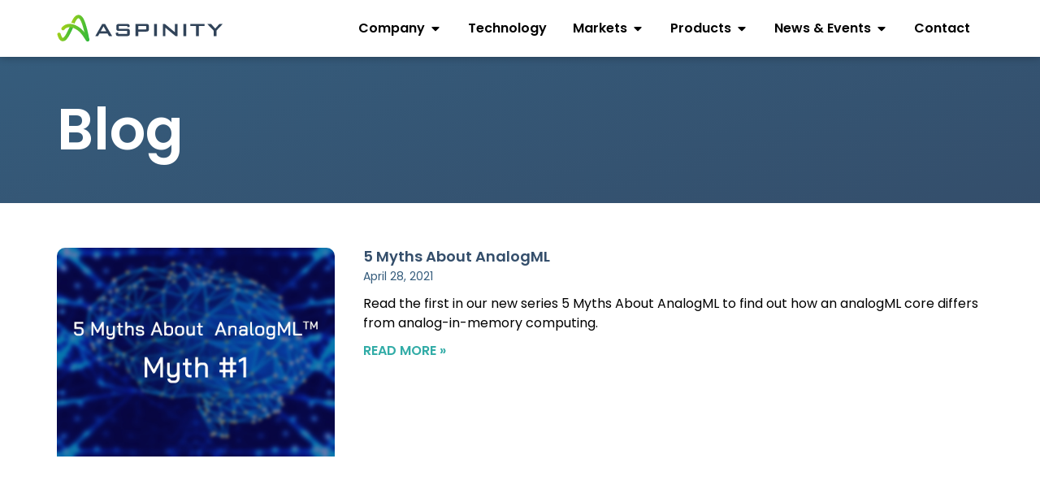

--- FILE ---
content_type: text/html; charset=UTF-8
request_url: https://www.aspinity.com/category/blog/page/2/
body_size: 21947
content:
<!doctype html>
<html lang="en-US" prefix="og: https://ogp.me/ns#">
<head>
	<meta charset="UTF-8">
	<meta name="viewport" content="width=device-width, initial-scale=1">
	<link rel="profile" href="https://gmpg.org/xfn/11">
		<style>img:is([sizes="auto" i], [sizes^="auto," i]) { contain-intrinsic-size: 3000px 1500px }</style>
	
<!-- Search Engine Optimization by Rank Math - https://rankmath.com/ -->
<title>Blog - Aspinity</title>
<meta name="robots" content="index, follow, max-snippet:-1, max-video-preview:-1, max-image-preview:large"/>
<link rel="canonical" href="https://www.aspinity.com/category/blog/page/2/" />
<link rel="prev" href="https://www.aspinity.com/category/blog/" />
<meta property="og:locale" content="en_US" />
<meta property="og:type" content="article" />
<meta property="og:title" content="Blog - Aspinity" />
<meta property="og:url" content="https://www.aspinity.com/category/blog/page/2/" />
<meta property="og:site_name" content="Aspinity" />
<meta name="twitter:card" content="summary_large_image" />
<meta name="twitter:title" content="Blog - Aspinity" />
<meta name="twitter:label1" content="Posts" />
<meta name="twitter:data1" content="16" />
<script type="application/ld+json" class="rank-math-schema">{"@context":"https://schema.org","@graph":[{"@type":"Person","@id":"https://www.aspinity.com/#person","name":"Aspinity","image":{"@type":"ImageObject","@id":"https://www.aspinity.com/#logo","url":"https://www.aspinity.com/wp-content/uploads/2024/03/aspinity-logo.svg","contentUrl":"https://www.aspinity.com/wp-content/uploads/2024/03/aspinity-logo.svg","caption":"Aspinity","inLanguage":"en-US"}},{"@type":"WebSite","@id":"https://www.aspinity.com/#website","url":"https://www.aspinity.com","name":"Aspinity","publisher":{"@id":"https://www.aspinity.com/#person"},"inLanguage":"en-US"},{"@type":"CollectionPage","@id":"https://www.aspinity.com/category/blog/page/2/#webpage","url":"https://www.aspinity.com/category/blog/page/2/","name":"Blog - Aspinity","isPartOf":{"@id":"https://www.aspinity.com/#website"},"inLanguage":"en-US"}]}</script>
<!-- /Rank Math WordPress SEO plugin -->

<link rel='dns-prefetch' href='//www.googletagmanager.com' />

<link rel="alternate" type="application/rss+xml" title="Aspinity &raquo; Feed" href="https://www.aspinity.com/feed/" />
<link rel="alternate" type="application/rss+xml" title="Aspinity &raquo; Blog Category Feed" href="https://www.aspinity.com/category/blog/feed/" />
<style id='wp-emoji-styles-inline-css'>

	img.wp-smiley, img.emoji {
		display: inline !important;
		border: none !important;
		box-shadow: none !important;
		height: 1em !important;
		width: 1em !important;
		margin: 0 0.07em !important;
		vertical-align: -0.1em !important;
		background: none !important;
		padding: 0 !important;
	}
</style>
<link rel='stylesheet' id='wp-block-library-css' href='https://www.aspinity.com/wp-includes/css/dist/block-library/style.min.css?ver=3.0.1.1710893145' media='all' />
<style id='classic-theme-styles-inline-css'>
/*! This file is auto-generated */
.wp-block-button__link{color:#fff;background-color:#32373c;border-radius:9999px;box-shadow:none;text-decoration:none;padding:calc(.667em + 2px) calc(1.333em + 2px);font-size:1.125em}.wp-block-file__button{background:#32373c;color:#fff;text-decoration:none}
</style>
<style id='global-styles-inline-css'>
:root{--wp--preset--aspect-ratio--square: 1;--wp--preset--aspect-ratio--4-3: 4/3;--wp--preset--aspect-ratio--3-4: 3/4;--wp--preset--aspect-ratio--3-2: 3/2;--wp--preset--aspect-ratio--2-3: 2/3;--wp--preset--aspect-ratio--16-9: 16/9;--wp--preset--aspect-ratio--9-16: 9/16;--wp--preset--color--black: #000000;--wp--preset--color--cyan-bluish-gray: #abb8c3;--wp--preset--color--white: #ffffff;--wp--preset--color--pale-pink: #f78da7;--wp--preset--color--vivid-red: #cf2e2e;--wp--preset--color--luminous-vivid-orange: #ff6900;--wp--preset--color--luminous-vivid-amber: #fcb900;--wp--preset--color--light-green-cyan: #7bdcb5;--wp--preset--color--vivid-green-cyan: #00d084;--wp--preset--color--pale-cyan-blue: #8ed1fc;--wp--preset--color--vivid-cyan-blue: #0693e3;--wp--preset--color--vivid-purple: #9b51e0;--wp--preset--gradient--vivid-cyan-blue-to-vivid-purple: linear-gradient(135deg,rgba(6,147,227,1) 0%,rgb(155,81,224) 100%);--wp--preset--gradient--light-green-cyan-to-vivid-green-cyan: linear-gradient(135deg,rgb(122,220,180) 0%,rgb(0,208,130) 100%);--wp--preset--gradient--luminous-vivid-amber-to-luminous-vivid-orange: linear-gradient(135deg,rgba(252,185,0,1) 0%,rgba(255,105,0,1) 100%);--wp--preset--gradient--luminous-vivid-orange-to-vivid-red: linear-gradient(135deg,rgba(255,105,0,1) 0%,rgb(207,46,46) 100%);--wp--preset--gradient--very-light-gray-to-cyan-bluish-gray: linear-gradient(135deg,rgb(238,238,238) 0%,rgb(169,184,195) 100%);--wp--preset--gradient--cool-to-warm-spectrum: linear-gradient(135deg,rgb(74,234,220) 0%,rgb(151,120,209) 20%,rgb(207,42,186) 40%,rgb(238,44,130) 60%,rgb(251,105,98) 80%,rgb(254,248,76) 100%);--wp--preset--gradient--blush-light-purple: linear-gradient(135deg,rgb(255,206,236) 0%,rgb(152,150,240) 100%);--wp--preset--gradient--blush-bordeaux: linear-gradient(135deg,rgb(254,205,165) 0%,rgb(254,45,45) 50%,rgb(107,0,62) 100%);--wp--preset--gradient--luminous-dusk: linear-gradient(135deg,rgb(255,203,112) 0%,rgb(199,81,192) 50%,rgb(65,88,208) 100%);--wp--preset--gradient--pale-ocean: linear-gradient(135deg,rgb(255,245,203) 0%,rgb(182,227,212) 50%,rgb(51,167,181) 100%);--wp--preset--gradient--electric-grass: linear-gradient(135deg,rgb(202,248,128) 0%,rgb(113,206,126) 100%);--wp--preset--gradient--midnight: linear-gradient(135deg,rgb(2,3,129) 0%,rgb(40,116,252) 100%);--wp--preset--font-size--small: 13px;--wp--preset--font-size--medium: 20px;--wp--preset--font-size--large: 36px;--wp--preset--font-size--x-large: 42px;--wp--preset--spacing--20: 0.44rem;--wp--preset--spacing--30: 0.67rem;--wp--preset--spacing--40: 1rem;--wp--preset--spacing--50: 1.5rem;--wp--preset--spacing--60: 2.25rem;--wp--preset--spacing--70: 3.38rem;--wp--preset--spacing--80: 5.06rem;--wp--preset--shadow--natural: 6px 6px 9px rgba(0, 0, 0, 0.2);--wp--preset--shadow--deep: 12px 12px 50px rgba(0, 0, 0, 0.4);--wp--preset--shadow--sharp: 6px 6px 0px rgba(0, 0, 0, 0.2);--wp--preset--shadow--outlined: 6px 6px 0px -3px rgba(255, 255, 255, 1), 6px 6px rgba(0, 0, 0, 1);--wp--preset--shadow--crisp: 6px 6px 0px rgba(0, 0, 0, 1);}:where(.is-layout-flex){gap: 0.5em;}:where(.is-layout-grid){gap: 0.5em;}body .is-layout-flex{display: flex;}.is-layout-flex{flex-wrap: wrap;align-items: center;}.is-layout-flex > :is(*, div){margin: 0;}body .is-layout-grid{display: grid;}.is-layout-grid > :is(*, div){margin: 0;}:where(.wp-block-columns.is-layout-flex){gap: 2em;}:where(.wp-block-columns.is-layout-grid){gap: 2em;}:where(.wp-block-post-template.is-layout-flex){gap: 1.25em;}:where(.wp-block-post-template.is-layout-grid){gap: 1.25em;}.has-black-color{color: var(--wp--preset--color--black) !important;}.has-cyan-bluish-gray-color{color: var(--wp--preset--color--cyan-bluish-gray) !important;}.has-white-color{color: var(--wp--preset--color--white) !important;}.has-pale-pink-color{color: var(--wp--preset--color--pale-pink) !important;}.has-vivid-red-color{color: var(--wp--preset--color--vivid-red) !important;}.has-luminous-vivid-orange-color{color: var(--wp--preset--color--luminous-vivid-orange) !important;}.has-luminous-vivid-amber-color{color: var(--wp--preset--color--luminous-vivid-amber) !important;}.has-light-green-cyan-color{color: var(--wp--preset--color--light-green-cyan) !important;}.has-vivid-green-cyan-color{color: var(--wp--preset--color--vivid-green-cyan) !important;}.has-pale-cyan-blue-color{color: var(--wp--preset--color--pale-cyan-blue) !important;}.has-vivid-cyan-blue-color{color: var(--wp--preset--color--vivid-cyan-blue) !important;}.has-vivid-purple-color{color: var(--wp--preset--color--vivid-purple) !important;}.has-black-background-color{background-color: var(--wp--preset--color--black) !important;}.has-cyan-bluish-gray-background-color{background-color: var(--wp--preset--color--cyan-bluish-gray) !important;}.has-white-background-color{background-color: var(--wp--preset--color--white) !important;}.has-pale-pink-background-color{background-color: var(--wp--preset--color--pale-pink) !important;}.has-vivid-red-background-color{background-color: var(--wp--preset--color--vivid-red) !important;}.has-luminous-vivid-orange-background-color{background-color: var(--wp--preset--color--luminous-vivid-orange) !important;}.has-luminous-vivid-amber-background-color{background-color: var(--wp--preset--color--luminous-vivid-amber) !important;}.has-light-green-cyan-background-color{background-color: var(--wp--preset--color--light-green-cyan) !important;}.has-vivid-green-cyan-background-color{background-color: var(--wp--preset--color--vivid-green-cyan) !important;}.has-pale-cyan-blue-background-color{background-color: var(--wp--preset--color--pale-cyan-blue) !important;}.has-vivid-cyan-blue-background-color{background-color: var(--wp--preset--color--vivid-cyan-blue) !important;}.has-vivid-purple-background-color{background-color: var(--wp--preset--color--vivid-purple) !important;}.has-black-border-color{border-color: var(--wp--preset--color--black) !important;}.has-cyan-bluish-gray-border-color{border-color: var(--wp--preset--color--cyan-bluish-gray) !important;}.has-white-border-color{border-color: var(--wp--preset--color--white) !important;}.has-pale-pink-border-color{border-color: var(--wp--preset--color--pale-pink) !important;}.has-vivid-red-border-color{border-color: var(--wp--preset--color--vivid-red) !important;}.has-luminous-vivid-orange-border-color{border-color: var(--wp--preset--color--luminous-vivid-orange) !important;}.has-luminous-vivid-amber-border-color{border-color: var(--wp--preset--color--luminous-vivid-amber) !important;}.has-light-green-cyan-border-color{border-color: var(--wp--preset--color--light-green-cyan) !important;}.has-vivid-green-cyan-border-color{border-color: var(--wp--preset--color--vivid-green-cyan) !important;}.has-pale-cyan-blue-border-color{border-color: var(--wp--preset--color--pale-cyan-blue) !important;}.has-vivid-cyan-blue-border-color{border-color: var(--wp--preset--color--vivid-cyan-blue) !important;}.has-vivid-purple-border-color{border-color: var(--wp--preset--color--vivid-purple) !important;}.has-vivid-cyan-blue-to-vivid-purple-gradient-background{background: var(--wp--preset--gradient--vivid-cyan-blue-to-vivid-purple) !important;}.has-light-green-cyan-to-vivid-green-cyan-gradient-background{background: var(--wp--preset--gradient--light-green-cyan-to-vivid-green-cyan) !important;}.has-luminous-vivid-amber-to-luminous-vivid-orange-gradient-background{background: var(--wp--preset--gradient--luminous-vivid-amber-to-luminous-vivid-orange) !important;}.has-luminous-vivid-orange-to-vivid-red-gradient-background{background: var(--wp--preset--gradient--luminous-vivid-orange-to-vivid-red) !important;}.has-very-light-gray-to-cyan-bluish-gray-gradient-background{background: var(--wp--preset--gradient--very-light-gray-to-cyan-bluish-gray) !important;}.has-cool-to-warm-spectrum-gradient-background{background: var(--wp--preset--gradient--cool-to-warm-spectrum) !important;}.has-blush-light-purple-gradient-background{background: var(--wp--preset--gradient--blush-light-purple) !important;}.has-blush-bordeaux-gradient-background{background: var(--wp--preset--gradient--blush-bordeaux) !important;}.has-luminous-dusk-gradient-background{background: var(--wp--preset--gradient--luminous-dusk) !important;}.has-pale-ocean-gradient-background{background: var(--wp--preset--gradient--pale-ocean) !important;}.has-electric-grass-gradient-background{background: var(--wp--preset--gradient--electric-grass) !important;}.has-midnight-gradient-background{background: var(--wp--preset--gradient--midnight) !important;}.has-small-font-size{font-size: var(--wp--preset--font-size--small) !important;}.has-medium-font-size{font-size: var(--wp--preset--font-size--medium) !important;}.has-large-font-size{font-size: var(--wp--preset--font-size--large) !important;}.has-x-large-font-size{font-size: var(--wp--preset--font-size--x-large) !important;}
:where(.wp-block-post-template.is-layout-flex){gap: 1.25em;}:where(.wp-block-post-template.is-layout-grid){gap: 1.25em;}
:where(.wp-block-columns.is-layout-flex){gap: 2em;}:where(.wp-block-columns.is-layout-grid){gap: 2em;}
:root :where(.wp-block-pullquote){font-size: 1.5em;line-height: 1.6;}
</style>
<link rel='stylesheet' id='hello-elementor-css' href='https://www.aspinity.com/wp-content/themes/hello-elementor/style.min.css?ver=3.0.1.1710893145' media='all' />
<link rel='stylesheet' id='hello-elementor-theme-style-css' href='https://www.aspinity.com/wp-content/themes/hello-elementor/theme.min.css?ver=3.0.1.1710893145' media='all' />
<link rel='stylesheet' id='hello-elementor-header-footer-css' href='https://www.aspinity.com/wp-content/themes/hello-elementor/header-footer.min.css?ver=3.0.1.1710893145' media='all' />
<link rel='stylesheet' id='elementor-frontend-css' href='https://www.aspinity.com/wp-content/plugins/elementor/assets/css/frontend.min.css?ver=3.0.1.1710893145' media='all' />
<style id='elementor-frontend-inline-css'>
.elementor-kit-6{--e-global-color-primary:#344E6B;--e-global-color-secondary:#54595F;--e-global-color-text:#000000;--e-global-color-accent:#32ACA7;--e-global-color-56c4704:#FFFFFF;--e-global-color-ad851fe:#000000;--e-global-color-f4a7081:#2E3645;--e-global-color-ecbad96:#1B2028;--e-global-color-0c86ee2:#355C7C;--e-global-color-e6c45c0:#344E6B;--e-global-color-2b73ab8:#F2F2F2;--e-global-color-fc46446:#FF9301;--e-global-color-f8f3645:#3073A0;--e-global-color-0539786:#137EB3;--e-global-typography-primary-font-family:"Poppins";--e-global-typography-primary-font-weight:600;--e-global-typography-secondary-font-family:"Poppins";--e-global-typography-secondary-font-weight:400;--e-global-typography-text-font-family:"Poppins";--e-global-typography-text-font-weight:400;--e-global-typography-accent-font-family:"Poppins";--e-global-typography-accent-font-weight:500;}.elementor-kit-6 e-page-transition{background-color:#FFBC7D;}.elementor-kit-6 a{color:var( --e-global-color-accent );}.elementor-kit-6 h1{font-size:70px;}.elementor-kit-6 h2{font-size:40px;}.elementor-kit-6 h3{font-size:35px;}.elementor-section.elementor-section-boxed > .elementor-container{max-width:1140px;}.e-con{--container-max-width:1140px;}.elementor-widget:not(:last-child){margin-block-end:20px;}.elementor-element{--widgets-spacing:20px 20px;--widgets-spacing-row:20px;--widgets-spacing-column:20px;}{}h1.entry-title{display:var(--page-title-display);}.site-header .site-branding{flex-direction:column;align-items:stretch;}.site-header{padding-inline-end:0px;padding-inline-start:0px;}.site-footer .site-branding{flex-direction:column;align-items:stretch;}@media(max-width:1024px){.elementor-section.elementor-section-boxed > .elementor-container{max-width:1024px;}.e-con{--container-max-width:1024px;}}@media(max-width:767px){.elementor-section.elementor-section-boxed > .elementor-container{max-width:767px;}.e-con{--container-max-width:767px;}}
.elementor-28 .elementor-element.elementor-element-4ec4159{--display:flex;--flex-direction:row;--container-widget-width:calc( ( 1 - var( --container-widget-flex-grow ) ) * 100% );--container-widget-height:100%;--container-widget-flex-grow:1;--container-widget-align-self:stretch;--flex-wrap-mobile:wrap;--justify-content:center;--align-items:center;box-shadow:0px 0px 10px 0px rgba(0, 0, 0, 0.33);--padding-top:15px;--padding-bottom:15px;--padding-left:15px;--padding-right:15px;--z-index:9999;}.elementor-28 .elementor-element.elementor-element-4ec4159:not(.elementor-motion-effects-element-type-background), .elementor-28 .elementor-element.elementor-element-4ec4159 > .elementor-motion-effects-container > .elementor-motion-effects-layer{background-color:#FFFFFF;}.elementor-widget-theme-site-logo .widget-image-caption{color:var( --e-global-color-text );font-family:var( --e-global-typography-text-font-family ), Sans-serif;font-weight:var( --e-global-typography-text-font-weight );}.elementor-28 .elementor-element.elementor-element-b38c287 img{width:250px;}.elementor-widget-mega-menu > .elementor-widget-container > .e-n-menu > .e-n-menu-wrapper > .e-n-menu-heading > .e-n-menu-item > .e-n-menu-title, .elementor-widget-mega-menu > .elementor-widget-container > .e-n-menu > .e-n-menu-wrapper > .e-n-menu-heading > .e-n-menu-item > .e-n-menu-title > .e-n-menu-title-container, .elementor-widget-mega-menu > .elementor-widget-container > .e-n-menu > .e-n-menu-wrapper > .e-n-menu-heading > .e-n-menu-item > .e-n-menu-title > .e-n-menu-title-container > span{font-family:var( --e-global-typography-accent-font-family ), Sans-serif;font-weight:var( --e-global-typography-accent-font-weight );}.elementor-widget-mega-menu{--n-menu-divider-color:var( --e-global-color-text );}.elementor-28 .elementor-element.elementor-element-32fa4d5{--display:flex;--flex-direction:column;--container-widget-width:100%;--container-widget-height:initial;--container-widget-flex-grow:0;--container-widget-align-self:initial;--flex-wrap-mobile:wrap;--padding-top:15px;--padding-bottom:15px;--padding-left:15px;--padding-right:15px;}.elementor-28 .elementor-element.elementor-element-32fa4d5.e-con{--flex-grow:0;--flex-shrink:0;}.elementor-28 .elementor-element.elementor-element-09ac75c{--display:flex;--flex-direction:column;--container-widget-width:100%;--container-widget-height:initial;--container-widget-flex-grow:0;--container-widget-align-self:initial;--flex-wrap-mobile:wrap;--padding-top:0px;--padding-bottom:0px;--padding-left:0px;--padding-right:0px;}.elementor-widget-icon-list .elementor-icon-list-item:not(:last-child):after{border-color:var( --e-global-color-text );}.elementor-widget-icon-list .elementor-icon-list-icon i{color:var( --e-global-color-primary );}.elementor-widget-icon-list .elementor-icon-list-icon svg{fill:var( --e-global-color-primary );}.elementor-widget-icon-list .elementor-icon-list-item > .elementor-icon-list-text, .elementor-widget-icon-list .elementor-icon-list-item > a{font-family:var( --e-global-typography-text-font-family ), Sans-serif;font-weight:var( --e-global-typography-text-font-weight );}.elementor-widget-icon-list .elementor-icon-list-text{color:var( --e-global-color-secondary );}.elementor-28 .elementor-element.elementor-element-97d1418{width:var( --container-widget-width, 180px );max-width:180px;--container-widget-width:180px;--container-widget-flex-grow:0;--e-icon-list-icon-size:14px;--icon-vertical-offset:0px;}.elementor-28 .elementor-element.elementor-element-97d1418 .elementor-icon-list-items:not(.elementor-inline-items) .elementor-icon-list-item:not(:last-child){padding-block-end:calc(5px/2);}.elementor-28 .elementor-element.elementor-element-97d1418 .elementor-icon-list-items:not(.elementor-inline-items) .elementor-icon-list-item:not(:first-child){margin-block-start:calc(5px/2);}.elementor-28 .elementor-element.elementor-element-97d1418 .elementor-icon-list-items.elementor-inline-items .elementor-icon-list-item{margin-inline:calc(5px/2);}.elementor-28 .elementor-element.elementor-element-97d1418 .elementor-icon-list-items.elementor-inline-items{margin-inline:calc(-5px/2);}.elementor-28 .elementor-element.elementor-element-97d1418 .elementor-icon-list-items.elementor-inline-items .elementor-icon-list-item:after{inset-inline-end:calc(-5px/2);}.elementor-28 .elementor-element.elementor-element-97d1418 .elementor-icon-list-item:not(:last-child):after{content:"";width:100%;border-color:#ddd;}.elementor-28 .elementor-element.elementor-element-97d1418 .elementor-icon-list-items:not(.elementor-inline-items) .elementor-icon-list-item:not(:last-child):after{border-block-start-style:solid;border-block-start-width:1px;}.elementor-28 .elementor-element.elementor-element-97d1418 .elementor-icon-list-items.elementor-inline-items .elementor-icon-list-item:not(:last-child):after{border-inline-start-style:solid;}.elementor-28 .elementor-element.elementor-element-97d1418 .elementor-inline-items .elementor-icon-list-item:not(:last-child):after{border-inline-start-width:1px;}.elementor-28 .elementor-element.elementor-element-97d1418 .elementor-icon-list-icon i{transition:color 0.3s;}.elementor-28 .elementor-element.elementor-element-97d1418 .elementor-icon-list-icon svg{transition:fill 0.3s;}.elementor-28 .elementor-element.elementor-element-97d1418 .elementor-icon-list-item > .elementor-icon-list-text, .elementor-28 .elementor-element.elementor-element-97d1418 .elementor-icon-list-item > a{font-family:"Open Sans", Sans-serif;font-size:18px;font-weight:500;line-height:30px;}.elementor-28 .elementor-element.elementor-element-97d1418 .elementor-icon-list-item:hover .elementor-icon-list-text{color:var( --e-global-color-accent );}.elementor-28 .elementor-element.elementor-element-97d1418 .elementor-icon-list-text{transition:color 0.3s;}.elementor-28 .elementor-element.elementor-element-3fb341c{--display:flex;}.elementor-28 .elementor-element.elementor-element-61aca6d{--display:flex;--flex-direction:column;--container-widget-width:100%;--container-widget-height:initial;--container-widget-flex-grow:0;--container-widget-align-self:initial;--flex-wrap-mobile:wrap;--padding-top:0px;--padding-bottom:0px;--padding-left:0px;--padding-right:0px;}.elementor-28 .elementor-element.elementor-element-8796432{--display:flex;--flex-direction:column;--container-widget-width:100%;--container-widget-height:initial;--container-widget-flex-grow:0;--container-widget-align-self:initial;--flex-wrap-mobile:wrap;--padding-top:15px;--padding-bottom:15px;--padding-left:15px;--padding-right:15px;}.elementor-28 .elementor-element.elementor-element-3eab1d1{width:var( --container-widget-width, 180px );max-width:180px;--container-widget-width:180px;--container-widget-flex-grow:0;--e-icon-list-icon-size:14px;--icon-vertical-offset:0px;}.elementor-28 .elementor-element.elementor-element-3eab1d1 .elementor-icon-list-items:not(.elementor-inline-items) .elementor-icon-list-item:not(:last-child){padding-block-end:calc(5px/2);}.elementor-28 .elementor-element.elementor-element-3eab1d1 .elementor-icon-list-items:not(.elementor-inline-items) .elementor-icon-list-item:not(:first-child){margin-block-start:calc(5px/2);}.elementor-28 .elementor-element.elementor-element-3eab1d1 .elementor-icon-list-items.elementor-inline-items .elementor-icon-list-item{margin-inline:calc(5px/2);}.elementor-28 .elementor-element.elementor-element-3eab1d1 .elementor-icon-list-items.elementor-inline-items{margin-inline:calc(-5px/2);}.elementor-28 .elementor-element.elementor-element-3eab1d1 .elementor-icon-list-items.elementor-inline-items .elementor-icon-list-item:after{inset-inline-end:calc(-5px/2);}.elementor-28 .elementor-element.elementor-element-3eab1d1 .elementor-icon-list-item:not(:last-child):after{content:"";width:100%;border-color:#ddd;}.elementor-28 .elementor-element.elementor-element-3eab1d1 .elementor-icon-list-items:not(.elementor-inline-items) .elementor-icon-list-item:not(:last-child):after{border-block-start-style:solid;border-block-start-width:1px;}.elementor-28 .elementor-element.elementor-element-3eab1d1 .elementor-icon-list-items.elementor-inline-items .elementor-icon-list-item:not(:last-child):after{border-inline-start-style:solid;}.elementor-28 .elementor-element.elementor-element-3eab1d1 .elementor-inline-items .elementor-icon-list-item:not(:last-child):after{border-inline-start-width:1px;}.elementor-28 .elementor-element.elementor-element-3eab1d1 .elementor-icon-list-icon i{transition:color 0.3s;}.elementor-28 .elementor-element.elementor-element-3eab1d1 .elementor-icon-list-icon svg{transition:fill 0.3s;}.elementor-28 .elementor-element.elementor-element-3eab1d1 .elementor-icon-list-item > .elementor-icon-list-text, .elementor-28 .elementor-element.elementor-element-3eab1d1 .elementor-icon-list-item > a{font-family:"Open Sans", Sans-serif;font-size:18px;font-weight:500;line-height:30px;}.elementor-28 .elementor-element.elementor-element-3eab1d1 .elementor-icon-list-item:hover .elementor-icon-list-text{color:var( --e-global-color-accent );}.elementor-28 .elementor-element.elementor-element-3eab1d1 .elementor-icon-list-text{transition:color 0.3s;}.elementor-28 .elementor-element.elementor-element-d411ed9{--display:flex;}.elementor-28 .elementor-element.elementor-element-6d11dbc{--display:flex;--flex-direction:column;--container-widget-width:100%;--container-widget-height:initial;--container-widget-flex-grow:0;--container-widget-align-self:initial;--flex-wrap-mobile:wrap;--padding-top:15px;--padding-bottom:15px;--padding-left:15px;--padding-right:15px;}.elementor-28 .elementor-element.elementor-element-71a7074{width:var( --container-widget-width, 180px );max-width:180px;--container-widget-width:180px;--container-widget-flex-grow:0;--e-icon-list-icon-size:14px;--icon-vertical-offset:0px;}.elementor-28 .elementor-element.elementor-element-71a7074 .elementor-icon-list-items:not(.elementor-inline-items) .elementor-icon-list-item:not(:last-child){padding-block-end:calc(5px/2);}.elementor-28 .elementor-element.elementor-element-71a7074 .elementor-icon-list-items:not(.elementor-inline-items) .elementor-icon-list-item:not(:first-child){margin-block-start:calc(5px/2);}.elementor-28 .elementor-element.elementor-element-71a7074 .elementor-icon-list-items.elementor-inline-items .elementor-icon-list-item{margin-inline:calc(5px/2);}.elementor-28 .elementor-element.elementor-element-71a7074 .elementor-icon-list-items.elementor-inline-items{margin-inline:calc(-5px/2);}.elementor-28 .elementor-element.elementor-element-71a7074 .elementor-icon-list-items.elementor-inline-items .elementor-icon-list-item:after{inset-inline-end:calc(-5px/2);}.elementor-28 .elementor-element.elementor-element-71a7074 .elementor-icon-list-item:not(:last-child):after{content:"";width:100%;border-color:#ddd;}.elementor-28 .elementor-element.elementor-element-71a7074 .elementor-icon-list-items:not(.elementor-inline-items) .elementor-icon-list-item:not(:last-child):after{border-block-start-style:solid;border-block-start-width:1px;}.elementor-28 .elementor-element.elementor-element-71a7074 .elementor-icon-list-items.elementor-inline-items .elementor-icon-list-item:not(:last-child):after{border-inline-start-style:solid;}.elementor-28 .elementor-element.elementor-element-71a7074 .elementor-inline-items .elementor-icon-list-item:not(:last-child):after{border-inline-start-width:1px;}.elementor-28 .elementor-element.elementor-element-71a7074 .elementor-icon-list-icon i{transition:color 0.3s;}.elementor-28 .elementor-element.elementor-element-71a7074 .elementor-icon-list-icon svg{transition:fill 0.3s;}.elementor-28 .elementor-element.elementor-element-71a7074 .elementor-icon-list-item > .elementor-icon-list-text, .elementor-28 .elementor-element.elementor-element-71a7074 .elementor-icon-list-item > a{font-family:"Open Sans", Sans-serif;font-size:18px;font-weight:500;line-height:30px;}.elementor-28 .elementor-element.elementor-element-71a7074 .elementor-icon-list-item:hover .elementor-icon-list-text{color:var( --e-global-color-accent );}.elementor-28 .elementor-element.elementor-element-71a7074 .elementor-icon-list-text{transition:color 0.3s;}.elementor-28 .elementor-element.elementor-element-8e1e652{--display:flex;--flex-direction:column;--container-widget-width:100%;--container-widget-height:initial;--container-widget-flex-grow:0;--container-widget-align-self:initial;--flex-wrap-mobile:wrap;--padding-top:0px;--padding-bottom:0px;--padding-left:0px;--padding-right:0px;}.elementor-28 .elementor-element.elementor-element-6942e57{--display:flex;--flex-direction:column;--container-widget-width:100%;--container-widget-height:initial;--container-widget-flex-grow:0;--container-widget-align-self:initial;--flex-wrap-mobile:wrap;--padding-top:15px;--padding-bottom:15px;--padding-left:15px;--padding-right:15px;}.elementor-28 .elementor-element.elementor-element-589f042{width:var( --container-widget-width, 180px );max-width:180px;--container-widget-width:180px;--container-widget-flex-grow:0;--e-icon-list-icon-size:14px;--icon-vertical-offset:0px;}.elementor-28 .elementor-element.elementor-element-589f042 .elementor-icon-list-items:not(.elementor-inline-items) .elementor-icon-list-item:not(:last-child){padding-block-end:calc(5px/2);}.elementor-28 .elementor-element.elementor-element-589f042 .elementor-icon-list-items:not(.elementor-inline-items) .elementor-icon-list-item:not(:first-child){margin-block-start:calc(5px/2);}.elementor-28 .elementor-element.elementor-element-589f042 .elementor-icon-list-items.elementor-inline-items .elementor-icon-list-item{margin-inline:calc(5px/2);}.elementor-28 .elementor-element.elementor-element-589f042 .elementor-icon-list-items.elementor-inline-items{margin-inline:calc(-5px/2);}.elementor-28 .elementor-element.elementor-element-589f042 .elementor-icon-list-items.elementor-inline-items .elementor-icon-list-item:after{inset-inline-end:calc(-5px/2);}.elementor-28 .elementor-element.elementor-element-589f042 .elementor-icon-list-item:not(:last-child):after{content:"";width:100%;border-color:#ddd;}.elementor-28 .elementor-element.elementor-element-589f042 .elementor-icon-list-items:not(.elementor-inline-items) .elementor-icon-list-item:not(:last-child):after{border-block-start-style:solid;border-block-start-width:1px;}.elementor-28 .elementor-element.elementor-element-589f042 .elementor-icon-list-items.elementor-inline-items .elementor-icon-list-item:not(:last-child):after{border-inline-start-style:solid;}.elementor-28 .elementor-element.elementor-element-589f042 .elementor-inline-items .elementor-icon-list-item:not(:last-child):after{border-inline-start-width:1px;}.elementor-28 .elementor-element.elementor-element-589f042 .elementor-icon-list-icon i{transition:color 0.3s;}.elementor-28 .elementor-element.elementor-element-589f042 .elementor-icon-list-icon svg{transition:fill 0.3s;}.elementor-28 .elementor-element.elementor-element-589f042 .elementor-icon-list-item > .elementor-icon-list-text, .elementor-28 .elementor-element.elementor-element-589f042 .elementor-icon-list-item > a{font-family:"Open Sans", Sans-serif;font-size:18px;font-weight:500;line-height:30px;}.elementor-28 .elementor-element.elementor-element-589f042 .elementor-icon-list-item:hover .elementor-icon-list-text{color:var( --e-global-color-accent );}.elementor-28 .elementor-element.elementor-element-589f042 .elementor-icon-list-text{transition:color 0.3s;}.elementor-28 .elementor-element.elementor-element-02e643c{--display:flex;}.elementor-28 .elementor-element.elementor-element-ebbfabe{--n-menu-dropdown-content-max-width:fit-content;--n-menu-heading-justify-content:flex-end;--n-menu-title-flex-grow:initial;--n-menu-title-justify-content:initial;--n-menu-title-justify-content-mobile:flex-end;--n-menu-heading-wrap:wrap;--n-menu-heading-overflow-x:initial;--n-menu-title-distance-from-content:0px;width:100%;max-width:100%;--n-menu-toggle-icon-wrapper-animation-duration:500ms;--n-menu-title-space-between:0px;--n-menu-title-color-normal:var( --e-global-color-text );--n-menu-title-transition:300ms;--n-menu-icon-size:16px;--n-menu-toggle-icon-size:20px;--n-menu-toggle-icon-hover-duration:500ms;--n-menu-toggle-icon-distance-from-dropdown:0px;--n-menu-title-normal-color-dropdown:var( --e-global-color-text );}.elementor-28 .elementor-element.elementor-element-ebbfabe > .elementor-widget-container > .e-n-menu > .e-n-menu-wrapper > .e-n-menu-heading > .e-n-menu-item > .e-n-menu-title, .elementor-28 .elementor-element.elementor-element-ebbfabe > .elementor-widget-container > .e-n-menu > .e-n-menu-wrapper > .e-n-menu-heading > .e-n-menu-item > .e-n-menu-title > .e-n-menu-title-container, .elementor-28 .elementor-element.elementor-element-ebbfabe > .elementor-widget-container > .e-n-menu > .e-n-menu-wrapper > .e-n-menu-heading > .e-n-menu-item > .e-n-menu-title > .e-n-menu-title-container > span{font-family:"Poppins", Sans-serif;font-weight:600;}.elementor-28 .elementor-element.elementor-element-ebbfabe {--n-menu-title-color-hover:var( --e-global-color-accent );--n-menu-title-color-active:var( --e-global-color-accent );}.elementor-theme-builder-content-area{height:400px;}.elementor-location-header:before, .elementor-location-footer:before{content:"";display:table;clear:both;}@media(max-width:1024px){.elementor-28 .elementor-element.elementor-element-4ec4159{--min-height:60px;--justify-content:center;--padding-top:0px;--padding-bottom:0px;--padding-left:35px;--padding-right:35px;}.elementor-28 .elementor-element.elementor-element-32fa4d5{--padding-top:0px;--padding-bottom:0px;--padding-left:35px;--padding-right:0px;}.elementor-28 .elementor-element.elementor-element-8796432{--padding-top:0px;--padding-bottom:0px;--padding-left:35px;--padding-right:0px;}.elementor-28 .elementor-element.elementor-element-6d11dbc{--padding-top:0px;--padding-bottom:0px;--padding-left:35px;--padding-right:0px;}.elementor-28 .elementor-element.elementor-element-6942e57{--padding-top:0px;--padding-bottom:0px;--padding-left:35px;--padding-right:0px;}.elementor-28 .elementor-element.elementor-element-ebbfabe{--n-menu-heading-justify-content:initial;--n-menu-title-flex-grow:initial;--n-menu-title-justify-content:initial;--n-menu-title-justify-content-mobile:initial;--n-menu-toggle-align:flex-end;--n-menu-toggle-icon-size:30px;--n-menu-toggle-icon-distance-from-dropdown:15px;}.elementor-28 .elementor-element.elementor-element-ebbfabe > .elementor-widget-container{margin:5px 0px 0px 0px;}}@media(max-width:767px){.elementor-28 .elementor-element.elementor-element-4ec4159{--content-width:100%;--flex-direction:row;--container-widget-width:initial;--container-widget-height:100%;--container-widget-flex-grow:1;--container-widget-align-self:stretch;--flex-wrap-mobile:wrap;--justify-content:space-between;--padding-top:0px;--padding-bottom:0px;--padding-left:15px;--padding-right:15px;}.elementor-28 .elementor-element.elementor-element-b38c287{width:var( --container-widget-width, 250px );max-width:250px;--container-widget-width:250px;--container-widget-flex-grow:0;text-align:left;}.elementor-28 .elementor-element.elementor-element-b38c287 img{width:200px;height:40px;}.elementor-28 .elementor-element.elementor-element-32fa4d5{--width:100%;--padding-top:0px;--padding-bottom:0px;--padding-left:0px;--padding-right:0px;}.elementor-28 .elementor-element.elementor-element-09ac75c{--padding-top:0px;--padding-bottom:0px;--padding-left:35px;--padding-right:0px;}.elementor-28 .elementor-element.elementor-element-97d1418{width:100%;max-width:100%;}.elementor-28 .elementor-element.elementor-element-61aca6d{--width:100%;--padding-top:0px;--padding-bottom:0px;--padding-left:0px;--padding-right:0px;}.elementor-28 .elementor-element.elementor-element-3eab1d1{width:100%;max-width:100%;}.elementor-28 .elementor-element.elementor-element-d411ed9{--width:100%;--flex-direction:column;--container-widget-width:100%;--container-widget-height:initial;--container-widget-flex-grow:0;--container-widget-align-self:initial;--flex-wrap-mobile:wrap;}.elementor-28 .elementor-element.elementor-element-6d11dbc{--width:100%;}.elementor-28 .elementor-element.elementor-element-71a7074{width:100%;max-width:100%;}.elementor-28 .elementor-element.elementor-element-8e1e652{--width:100%;--padding-top:0px;--padding-bottom:0px;--padding-left:0px;--padding-right:0px;}.elementor-28 .elementor-element.elementor-element-589f042{--container-widget-width:100%;--container-widget-flex-grow:0;width:var( --container-widget-width, 100% );max-width:100%;}.elementor-28 .elementor-element.elementor-element-ebbfabe{--n-menu-heading-justify-content:initial;--n-menu-title-flex-grow:initial;--n-menu-title-justify-content:initial;--n-menu-title-justify-content-mobile:initial;width:var( --container-widget-width, 40px );max-width:40px;--container-widget-width:40px;--container-widget-flex-grow:0;--n-menu-toggle-icon-distance-from-dropdown:10px;}}
.elementor-39 .elementor-element.elementor-element-9ee0b07{--display:flex;--flex-direction:row;--container-widget-width:initial;--container-widget-height:100%;--container-widget-flex-grow:1;--container-widget-align-self:stretch;--flex-wrap-mobile:wrap;--gap:0px 0px;--row-gap:0px;--column-gap:0px;--padding-top:35px;--padding-bottom:35px;--padding-left:35px;--padding-right:35px;}.elementor-39 .elementor-element.elementor-element-9ee0b07:not(.elementor-motion-effects-element-type-background), .elementor-39 .elementor-element.elementor-element-9ee0b07 > .elementor-motion-effects-container > .elementor-motion-effects-layer{background-color:transparent;background-image:linear-gradient(90deg, var( --e-global-color-f4a7081 ) 0%, var( --e-global-color-ecbad96 ) 100%);}.elementor-39 .elementor-element.elementor-element-9d86be6{--display:flex;--flex-direction:column;--container-widget-width:100%;--container-widget-height:initial;--container-widget-flex-grow:0;--container-widget-align-self:initial;--flex-wrap-mobile:wrap;--justify-content:space-between;border-style:solid;--border-style:solid;border-width:0px 0px 0px 0px;--border-top-width:0px;--border-right-width:0px;--border-bottom-width:0px;--border-left-width:0px;border-color:var( --e-global-color-primary );--border-color:var( --e-global-color-primary );}.elementor-widget-nav-menu .elementor-nav-menu .elementor-item{font-family:var( --e-global-typography-primary-font-family ), Sans-serif;font-weight:var( --e-global-typography-primary-font-weight );}.elementor-widget-nav-menu .elementor-nav-menu--main .elementor-item{color:var( --e-global-color-text );fill:var( --e-global-color-text );}.elementor-widget-nav-menu .elementor-nav-menu--main .elementor-item:hover,
					.elementor-widget-nav-menu .elementor-nav-menu--main .elementor-item.elementor-item-active,
					.elementor-widget-nav-menu .elementor-nav-menu--main .elementor-item.highlighted,
					.elementor-widget-nav-menu .elementor-nav-menu--main .elementor-item:focus{color:var( --e-global-color-accent );fill:var( --e-global-color-accent );}.elementor-widget-nav-menu .elementor-nav-menu--main:not(.e--pointer-framed) .elementor-item:before,
					.elementor-widget-nav-menu .elementor-nav-menu--main:not(.e--pointer-framed) .elementor-item:after{background-color:var( --e-global-color-accent );}.elementor-widget-nav-menu .e--pointer-framed .elementor-item:before,
					.elementor-widget-nav-menu .e--pointer-framed .elementor-item:after{border-color:var( --e-global-color-accent );}.elementor-widget-nav-menu{--e-nav-menu-divider-color:var( --e-global-color-text );}.elementor-widget-nav-menu .elementor-nav-menu--dropdown .elementor-item, .elementor-widget-nav-menu .elementor-nav-menu--dropdown  .elementor-sub-item{font-family:var( --e-global-typography-accent-font-family ), Sans-serif;font-weight:var( --e-global-typography-accent-font-weight );}.elementor-39 .elementor-element.elementor-element-7c4638c.elementor-element{--align-self:flex-start;}.elementor-39 .elementor-element.elementor-element-7c4638c .elementor-nav-menu .elementor-item{font-family:"Open Sans", Sans-serif;font-weight:400;}.elementor-39 .elementor-element.elementor-element-7c4638c .elementor-nav-menu--main .elementor-item{color:var( --e-global-color-56c4704 );fill:var( --e-global-color-56c4704 );padding-left:0px;padding-right:0px;padding-top:5px;padding-bottom:5px;}.elementor-39 .elementor-element.elementor-element-505e81f{--display:flex;--flex-direction:row;--container-widget-width:initial;--container-widget-height:100%;--container-widget-flex-grow:1;--container-widget-align-self:stretch;--flex-wrap-mobile:wrap;--gap:20px 20px;--row-gap:20px;--column-gap:20px;--padding-top:0px;--padding-bottom:0px;--padding-left:0px;--padding-right:0px;}.elementor-widget-heading .elementor-heading-title{font-family:var( --e-global-typography-primary-font-family ), Sans-serif;font-weight:var( --e-global-typography-primary-font-weight );color:var( --e-global-color-primary );}.elementor-39 .elementor-element.elementor-element-1e50f6c{width:auto;max-width:auto;}.elementor-39 .elementor-element.elementor-element-1e50f6c.elementor-element{--align-self:flex-start;}.elementor-39 .elementor-element.elementor-element-1e50f6c .elementor-heading-title{font-family:"Open Sans", Sans-serif;font-size:12px;font-weight:600;color:var( --e-global-color-56c4704 );}.elementor-39 .elementor-element.elementor-element-45f4e5e.elementor-element{--align-self:flex-start;}.elementor-39 .elementor-element.elementor-element-45f4e5e .elementor-heading-title{font-family:"Open Sans", Sans-serif;font-size:12px;font-weight:600;color:var( --e-global-color-56c4704 );}.elementor-39 .elementor-element.elementor-element-1dcf8e3{--display:flex;--flex-direction:column;--container-widget-width:100%;--container-widget-height:initial;--container-widget-flex-grow:0;--container-widget-align-self:initial;--flex-wrap-mobile:wrap;--justify-content:space-between;}.elementor-widget-image .widget-image-caption{color:var( --e-global-color-text );font-family:var( --e-global-typography-text-font-family ), Sans-serif;font-weight:var( --e-global-typography-text-font-weight );}.elementor-39 .elementor-element.elementor-element-64ac0e1{text-align:right;}.elementor-39 .elementor-element.elementor-element-64ac0e1 img{width:100%;max-width:300px;}.elementor-39 .elementor-element.elementor-element-ea0c601{--grid-template-columns:repeat(0, auto);--icon-size:24px;--grid-column-gap:10px;--grid-row-gap:15px;}.elementor-39 .elementor-element.elementor-element-ea0c601 .elementor-widget-container{text-align:right;}.elementor-39 .elementor-element.elementor-element-ea0c601 .elementor-social-icon{background-color:#344E6B00;--icon-padding:0em;}.elementor-39 .elementor-element.elementor-element-ea0c601 .elementor-social-icon i{color:var( --e-global-color-56c4704 );}.elementor-39 .elementor-element.elementor-element-ea0c601 .elementor-social-icon svg{fill:var( --e-global-color-56c4704 );}.elementor-widget-text-editor{font-family:var( --e-global-typography-text-font-family ), Sans-serif;font-weight:var( --e-global-typography-text-font-weight );color:var( --e-global-color-text );}.elementor-widget-text-editor.elementor-drop-cap-view-stacked .elementor-drop-cap{background-color:var( --e-global-color-primary );}.elementor-widget-text-editor.elementor-drop-cap-view-framed .elementor-drop-cap, .elementor-widget-text-editor.elementor-drop-cap-view-default .elementor-drop-cap{color:var( --e-global-color-primary );border-color:var( --e-global-color-primary );}.elementor-39 .elementor-element.elementor-element-0a89401{text-align:right;font-family:"Open Sans", Sans-serif;font-size:15px;font-weight:400;line-height:22px;color:var( --e-global-color-56c4704 );}.elementor-theme-builder-content-area{height:400px;}.elementor-location-header:before, .elementor-location-footer:before{content:"";display:table;clear:both;}@media(max-width:1024px){.elementor-39 .elementor-element.elementor-element-9d86be6{border-width:0px 0px 0px 0px;--border-top-width:0px;--border-right-width:0px;--border-bottom-width:0px;--border-left-width:0px;}}@media(max-width:767px){.elementor-39 .elementor-element.elementor-element-9ee0b07{--padding-top:15px;--padding-bottom:15px;--padding-left:15px;--padding-right:15px;}.elementor-39 .elementor-element.elementor-element-9d86be6{--width:50%;--align-items:center;--container-widget-width:calc( ( 1 - var( --container-widget-flex-grow ) ) * 100% );border-width:0px 1px 0px 0px;--border-top-width:0px;--border-right-width:1px;--border-bottom-width:0px;--border-left-width:0px;}.elementor-39 .elementor-element.elementor-element-7c4638c{width:100%;max-width:100%;}.elementor-39 .elementor-element.elementor-element-505e81f{--flex-direction:column;--container-widget-width:calc( ( 1 - var( --container-widget-flex-grow ) ) * 100% );--container-widget-height:initial;--container-widget-flex-grow:0;--container-widget-align-self:initial;--flex-wrap-mobile:wrap;--align-items:flex-start;--gap:10px 10px;--row-gap:10px;--column-gap:10px;}.elementor-39 .elementor-element.elementor-element-1e50f6c{width:100%;max-width:100%;text-align:left;}.elementor-39 .elementor-element.elementor-element-1e50f6c.elementor-element{--align-self:center;}.elementor-39 .elementor-element.elementor-element-1e50f6c .elementor-heading-title{line-height:1.2em;}.elementor-39 .elementor-element.elementor-element-45f4e5e{width:100%;max-width:100%;text-align:left;}.elementor-39 .elementor-element.elementor-element-45f4e5e.elementor-element{--align-self:center;}.elementor-39 .elementor-element.elementor-element-1dcf8e3{--width:50%;--align-items:flex-end;--container-widget-width:calc( ( 1 - var( --container-widget-flex-grow ) ) * 100% );}.elementor-39 .elementor-element.elementor-element-64ac0e1 img{max-width:160px;}.elementor-39 .elementor-element.elementor-element-0a89401{text-align:right;}}@media(min-width:768px){.elementor-39 .elementor-element.elementor-element-9d86be6{--width:50%;}.elementor-39 .elementor-element.elementor-element-1dcf8e3{--width:50%;}}
.elementor-426 .elementor-element.elementor-element-e1a6865{--display:flex;--flex-direction:column;--container-widget-width:100%;--container-widget-height:initial;--container-widget-flex-grow:0;--container-widget-align-self:initial;--flex-wrap-mobile:wrap;--padding-top:55px;--padding-bottom:55px;--padding-left:35px;--padding-right:35px;}.elementor-426 .elementor-element.elementor-element-e1a6865:not(.elementor-motion-effects-element-type-background), .elementor-426 .elementor-element.elementor-element-e1a6865 > .elementor-motion-effects-container > .elementor-motion-effects-layer{background-color:transparent;background-image:linear-gradient(165deg, var( --e-global-color-0c86ee2 ) 0%, var( --e-global-color-e6c45c0 ) 100%);}.elementor-widget-theme-archive-title .elementor-heading-title{font-family:var( --e-global-typography-primary-font-family ), Sans-serif;font-weight:var( --e-global-typography-primary-font-weight );color:var( --e-global-color-primary );}.elementor-426 .elementor-element.elementor-element-eaebcb5 .elementor-heading-title{color:var( --e-global-color-56c4704 );}.elementor-426 .elementor-element.elementor-element-5bd3fa6{--display:flex;--flex-direction:column;--container-widget-width:100%;--container-widget-height:initial;--container-widget-flex-grow:0;--container-widget-align-self:initial;--flex-wrap-mobile:wrap;--padding-top:55px;--padding-bottom:55px;--padding-left:35px;--padding-right:35px;}.elementor-widget-archive-posts .elementor-button{background-color:var( --e-global-color-accent );font-family:var( --e-global-typography-accent-font-family ), Sans-serif;font-weight:var( --e-global-typography-accent-font-weight );}.elementor-widget-archive-posts .elementor-post__title, .elementor-widget-archive-posts .elementor-post__title a{color:var( --e-global-color-secondary );font-family:var( --e-global-typography-primary-font-family ), Sans-serif;font-weight:var( --e-global-typography-primary-font-weight );}.elementor-widget-archive-posts .elementor-post__meta-data{font-family:var( --e-global-typography-secondary-font-family ), Sans-serif;font-weight:var( --e-global-typography-secondary-font-weight );}.elementor-widget-archive-posts .elementor-post__excerpt p{font-family:var( --e-global-typography-text-font-family ), Sans-serif;font-weight:var( --e-global-typography-text-font-weight );}.elementor-widget-archive-posts .elementor-post__read-more{color:var( --e-global-color-accent );}.elementor-widget-archive-posts a.elementor-post__read-more{font-family:var( --e-global-typography-accent-font-family ), Sans-serif;font-weight:var( --e-global-typography-accent-font-weight );}.elementor-widget-archive-posts .elementor-post__card .elementor-post__badge{background-color:var( --e-global-color-accent );font-family:var( --e-global-typography-accent-font-family ), Sans-serif;font-weight:var( --e-global-typography-accent-font-weight );}.elementor-widget-archive-posts .elementor-pagination{font-family:var( --e-global-typography-secondary-font-family ), Sans-serif;font-weight:var( --e-global-typography-secondary-font-weight );}.elementor-widget-archive-posts .e-load-more-message{font-family:var( --e-global-typography-secondary-font-family ), Sans-serif;font-weight:var( --e-global-typography-secondary-font-weight );}.elementor-widget-archive-posts .elementor-posts-nothing-found{color:var( --e-global-color-text );font-family:var( --e-global-typography-text-font-family ), Sans-serif;font-weight:var( --e-global-typography-text-font-weight );}.elementor-426 .elementor-element.elementor-element-e001b3c{--grid-row-gap:35px;--grid-column-gap:30px;}.elementor-426 .elementor-element.elementor-element-e001b3c .elementor-posts-container .elementor-post__thumbnail{padding-bottom:calc( 0.51 * 100% );}.elementor-426 .elementor-element.elementor-element-e001b3c:after{content:"0.51";}.elementor-426 .elementor-element.elementor-element-e001b3c .elementor-post__thumbnail__link{width:30%;}.elementor-426 .elementor-element.elementor-element-e001b3c .elementor-post__meta-data span + span:before{content:"///";}.elementor-426 .elementor-element.elementor-element-e001b3c .elementor-post__thumbnail{border-radius:10px 10px 10px 10px;}.elementor-426 .elementor-element.elementor-element-e001b3c.elementor-posts--thumbnail-left .elementor-post__thumbnail__link{margin-right:35px;}.elementor-426 .elementor-element.elementor-element-e001b3c.elementor-posts--thumbnail-right .elementor-post__thumbnail__link{margin-left:35px;}.elementor-426 .elementor-element.elementor-element-e001b3c.elementor-posts--thumbnail-top .elementor-post__thumbnail__link{margin-bottom:35px;}.elementor-426 .elementor-element.elementor-element-e001b3c .elementor-post__title, .elementor-426 .elementor-element.elementor-element-e001b3c .elementor-post__title a{color:var( --e-global-color-primary );}.elementor-426 .elementor-element.elementor-element-e001b3c .elementor-post__title{margin-bottom:5px;}.elementor-426 .elementor-element.elementor-element-e001b3c .elementor-post__meta-data{color:var( --e-global-color-0c86ee2 );font-family:"Poppins", Sans-serif;font-size:14px;font-weight:400;}.elementor-426 .elementor-element.elementor-element-e001b3c .elementor-post__excerpt p{color:var( --e-global-color-text );font-family:"Poppins", Sans-serif;font-size:16px;font-weight:400;}.elementor-426 .elementor-element.elementor-element-e001b3c a.elementor-post__read-more{font-family:"Poppins", Sans-serif;font-size:16px;font-weight:600;text-transform:uppercase;}.elementor-426 .elementor-element.elementor-element-e001b3c .elementor-pagination{text-align:center;font-family:"Poppins", Sans-serif;font-size:18px;font-weight:600;margin-top:20px;}.elementor-426 .elementor-element.elementor-element-e001b3c .elementor-pagination .page-numbers:not(.dots){color:var( --e-global-color-primary );}.elementor-426 .elementor-element.elementor-element-e001b3c .elementor-pagination a.page-numbers:hover{color:var( --e-global-color-accent );}.elementor-426 .elementor-element.elementor-element-e001b3c .elementor-pagination .page-numbers.current{color:var( --e-global-color-accent );}body:not(.rtl) .elementor-426 .elementor-element.elementor-element-e001b3c .elementor-pagination .page-numbers:not(:first-child){margin-left:calc( 10px/2 );}body:not(.rtl) .elementor-426 .elementor-element.elementor-element-e001b3c .elementor-pagination .page-numbers:not(:last-child){margin-right:calc( 10px/2 );}body.rtl .elementor-426 .elementor-element.elementor-element-e001b3c .elementor-pagination .page-numbers:not(:first-child){margin-right:calc( 10px/2 );}body.rtl .elementor-426 .elementor-element.elementor-element-e001b3c .elementor-pagination .page-numbers:not(:last-child){margin-left:calc( 10px/2 );}.elementor-426 .elementor-element.elementor-element-2801757{--grid-row-gap:35px;--grid-column-gap:30px;}.elementor-426 .elementor-element.elementor-element-2801757 .elementor-posts-container .elementor-post__thumbnail{padding-bottom:calc( 0.51 * 100% );}.elementor-426 .elementor-element.elementor-element-2801757:after{content:"0.51";}.elementor-426 .elementor-element.elementor-element-2801757 .elementor-post__thumbnail__link{width:30%;}.elementor-426 .elementor-element.elementor-element-2801757 .elementor-post__meta-data span + span:before{content:"///";}.elementor-426 .elementor-element.elementor-element-2801757 .elementor-post__thumbnail{border-radius:10px 10px 10px 10px;}.elementor-426 .elementor-element.elementor-element-2801757.elementor-posts--thumbnail-left .elementor-post__thumbnail__link{margin-right:35px;}.elementor-426 .elementor-element.elementor-element-2801757.elementor-posts--thumbnail-right .elementor-post__thumbnail__link{margin-left:35px;}.elementor-426 .elementor-element.elementor-element-2801757.elementor-posts--thumbnail-top .elementor-post__thumbnail__link{margin-bottom:35px;}.elementor-426 .elementor-element.elementor-element-2801757 .elementor-post__title, .elementor-426 .elementor-element.elementor-element-2801757 .elementor-post__title a{color:var( --e-global-color-primary );}.elementor-426 .elementor-element.elementor-element-2801757 .elementor-post__title{margin-bottom:5px;}.elementor-426 .elementor-element.elementor-element-2801757 .elementor-post__meta-data{color:var( --e-global-color-0c86ee2 );font-family:"Poppins", Sans-serif;font-size:14px;font-weight:400;}.elementor-426 .elementor-element.elementor-element-2801757 .elementor-post__excerpt p{color:var( --e-global-color-text );font-family:"Poppins", Sans-serif;font-size:16px;font-weight:400;}.elementor-426 .elementor-element.elementor-element-2801757 a.elementor-post__read-more{font-family:"Poppins", Sans-serif;font-size:16px;font-weight:600;text-transform:uppercase;}.elementor-426 .elementor-element.elementor-element-2801757 .elementor-pagination{text-align:center;font-family:"Poppins", Sans-serif;font-size:18px;font-weight:600;margin-top:20px;}.elementor-426 .elementor-element.elementor-element-2801757 .elementor-pagination .page-numbers:not(.dots){color:var( --e-global-color-primary );}.elementor-426 .elementor-element.elementor-element-2801757 .elementor-pagination a.page-numbers:hover{color:var( --e-global-color-accent );}.elementor-426 .elementor-element.elementor-element-2801757 .elementor-pagination .page-numbers.current{color:var( --e-global-color-accent );}body:not(.rtl) .elementor-426 .elementor-element.elementor-element-2801757 .elementor-pagination .page-numbers:not(:first-child){margin-left:calc( 10px/2 );}body:not(.rtl) .elementor-426 .elementor-element.elementor-element-2801757 .elementor-pagination .page-numbers:not(:last-child){margin-right:calc( 10px/2 );}body.rtl .elementor-426 .elementor-element.elementor-element-2801757 .elementor-pagination .page-numbers:not(:first-child){margin-right:calc( 10px/2 );}body.rtl .elementor-426 .elementor-element.elementor-element-2801757 .elementor-pagination .page-numbers:not(:last-child){margin-left:calc( 10px/2 );}@media(max-width:1024px){.elementor-426 .elementor-element.elementor-element-2801757 .elementor-post__thumbnail__link{width:100%;}}@media(max-width:767px){.elementor-426 .elementor-element.elementor-element-e001b3c .elementor-posts-container .elementor-post__thumbnail{padding-bottom:calc( 0.5 * 100% );}.elementor-426 .elementor-element.elementor-element-e001b3c:after{content:"0.5";}.elementor-426 .elementor-element.elementor-element-e001b3c .elementor-post__thumbnail__link{width:100%;}.elementor-426 .elementor-element.elementor-element-2801757 .elementor-posts-container .elementor-post__thumbnail{padding-bottom:calc( 0.5 * 100% );}.elementor-426 .elementor-element.elementor-element-2801757:after{content:"0.5";}.elementor-426 .elementor-element.elementor-element-2801757 .elementor-post__thumbnail__link{width:100%;}}
</style>
<link rel='stylesheet' id='widget-image-css' href='https://www.aspinity.com/wp-content/plugins/elementor/assets/css/widget-image.min.css?ver=3.0.1.1710893145' media='all' />
<link rel='stylesheet' id='widget-icon-list-css' href='https://www.aspinity.com/wp-content/plugins/elementor/assets/css/widget-icon-list.min.css?ver=3.0.1.1710893145' media='all' />
<link rel='stylesheet' id='widget-mega-menu-css' href='https://www.aspinity.com/wp-content/plugins/elementor-pro/assets/css/widget-mega-menu.min.css?ver=3.0.1.1710893145' media='all' />
<link rel='stylesheet' id='e-sticky-css' href='https://www.aspinity.com/wp-content/plugins/elementor-pro/assets/css/modules/sticky.min.css?ver=3.0.1.1710893145' media='all' />
<link rel='stylesheet' id='e-motion-fx-css' href='https://www.aspinity.com/wp-content/plugins/elementor-pro/assets/css/modules/motion-fx.min.css?ver=3.0.1.1710893145' media='all' />
<link rel='stylesheet' id='widget-nav-menu-css' href='https://www.aspinity.com/wp-content/plugins/elementor-pro/assets/css/widget-nav-menu.min.css?ver=3.0.1.1710893145' media='all' />
<link rel='stylesheet' id='widget-heading-css' href='https://www.aspinity.com/wp-content/plugins/elementor/assets/css/widget-heading.min.css?ver=3.0.1.1710893145' media='all' />
<link rel='stylesheet' id='widget-social-icons-css' href='https://www.aspinity.com/wp-content/plugins/elementor/assets/css/widget-social-icons.min.css?ver=3.0.1.1710893145' media='all' />
<link rel='stylesheet' id='e-apple-webkit-css' href='https://www.aspinity.com/wp-content/plugins/elementor/assets/css/conditionals/apple-webkit.min.css?ver=3.0.1.1710893145' media='all' />
<link rel='stylesheet' id='widget-posts-css' href='https://www.aspinity.com/wp-content/plugins/elementor-pro/assets/css/widget-posts.min.css?ver=3.0.1.1710893145' media='all' />
<link rel='stylesheet' id='eael-general-css' href='https://www.aspinity.com/wp-content/plugins/essential-addons-for-elementor-lite/assets/front-end/css/view/general.min.css?ver=3.0.1.1710893145' media='all' />
<link rel='stylesheet' id='chld_thm_cfg_child-css' href='https://www.aspinity.com/wp-content/themes/aspinity/style.css?ver=3.0.1.1710893145' media='all' />
<link rel='stylesheet' id='elementor-gf-local-poppins-css' href='https://www.aspinity.com/wp-content/uploads/elementor/google-fonts/css/poppins.css?ver=3.0.1.1710893145' media='all' />
<link rel='stylesheet' id='elementor-gf-local-opensans-css' href='https://www.aspinity.com/wp-content/uploads/elementor/google-fonts/css/opensans.css?ver=3.0.1.1710893145' media='all' />
<script src="https://www.aspinity.com/wp-includes/js/jquery/jquery.min.js?ver=3.7.1" id="jquery-core-js"></script>
<script src="https://www.aspinity.com/wp-includes/js/jquery/jquery-migrate.min.js?ver=3.4.1" id="jquery-migrate-js"></script>

<!-- Google tag (gtag.js) snippet added by Site Kit -->
<!-- Google Analytics snippet added by Site Kit -->
<script src="https://www.googletagmanager.com/gtag/js?id=GT-T9HHVVG" id="google_gtagjs-js" async></script>
<script id="google_gtagjs-js-after">
window.dataLayer = window.dataLayer || [];function gtag(){dataLayer.push(arguments);}
gtag("set","linker",{"domains":["www.aspinity.com"]});
gtag("js", new Date());
gtag("set", "developer_id.dZTNiMT", true);
gtag("config", "GT-T9HHVVG");
</script>
<link rel="https://api.w.org/" href="https://www.aspinity.com/wp-json/" /><link rel="alternate" title="JSON" type="application/json" href="https://www.aspinity.com/wp-json/wp/v2/categories/6" /><link rel="EditURI" type="application/rsd+xml" title="RSD" href="https://www.aspinity.com/xmlrpc.php?rsd" />
<meta name="generator" content="Site Kit by Google 1.168.0" />			<!-- DO NOT COPY THIS SNIPPET! Start of Page Analytics Tracking for HubSpot WordPress plugin v11.3.33-->
			<script class="hsq-set-content-id" data-content-id="listing-page">
				var _hsq = _hsq || [];
				_hsq.push(["setContentType", "listing-page"]);
			</script>
			<!-- DO NOT COPY THIS SNIPPET! End of Page Analytics Tracking for HubSpot WordPress plugin -->
			<meta name="google-site-verification" content="eOQtNLSgt26sZdQyBsKgInm2WpeUD_dGbx-AXFj0XAw"><meta name="generator" content="Elementor 3.33.5; features: e_font_icon_svg, additional_custom_breakpoints; settings: css_print_method-internal, google_font-enabled, font_display-swap">
			<style>
				.e-con.e-parent:nth-of-type(n+4):not(.e-lazyloaded):not(.e-no-lazyload),
				.e-con.e-parent:nth-of-type(n+4):not(.e-lazyloaded):not(.e-no-lazyload) * {
					background-image: none !important;
				}
				@media screen and (max-height: 1024px) {
					.e-con.e-parent:nth-of-type(n+3):not(.e-lazyloaded):not(.e-no-lazyload),
					.e-con.e-parent:nth-of-type(n+3):not(.e-lazyloaded):not(.e-no-lazyload) * {
						background-image: none !important;
					}
				}
				@media screen and (max-height: 640px) {
					.e-con.e-parent:nth-of-type(n+2):not(.e-lazyloaded):not(.e-no-lazyload),
					.e-con.e-parent:nth-of-type(n+2):not(.e-lazyloaded):not(.e-no-lazyload) * {
						background-image: none !important;
					}
				}
			</style>
			<link rel="icon" href="https://www.aspinity.com/wp-content/uploads/2024/03/aspinity-favorite-150x150.png" sizes="32x32" />
<link rel="icon" href="https://www.aspinity.com/wp-content/uploads/2024/03/aspinity-favorite.png" sizes="192x192" />
<link rel="apple-touch-icon" href="https://www.aspinity.com/wp-content/uploads/2024/03/aspinity-favorite.png" />
<meta name="msapplication-TileImage" content="https://www.aspinity.com/wp-content/uploads/2024/03/aspinity-favorite.png" />
<meta name="generator" content="WP Rocket 3.20.2" data-wpr-features="wpr_preload_links wpr_desktop" /></head>
<body data-rsssl=1 class="archive paged category category-blog category-6 wp-custom-logo paged-2 category-paged-2 wp-theme-hello-elementor wp-child-theme-aspinity elementor-page-426 elementor-default elementor-template-full-width elementor-kit-6">


<a class="skip-link screen-reader-text" href="#content">Skip to content</a>

		<header data-rocket-location-hash="6d939ca043cc2ee1e9e37a4dcb136bb2" data-elementor-type="header" data-elementor-id="28" class="elementor elementor-28 elementor-location-header" data-elementor-post-type="elementor_library">
			<header class="elementor-element elementor-element-4ec4159 flxyheader e-flex e-con-boxed e-con e-parent" data-id="4ec4159" data-element_type="container" data-settings="{&quot;background_background&quot;:&quot;classic&quot;,&quot;motion_fx_motion_fx_scrolling&quot;:&quot;yes&quot;,&quot;sticky&quot;:&quot;top&quot;,&quot;sticky_effects_offset&quot;:1,&quot;motion_fx_devices&quot;:[&quot;desktop&quot;,&quot;tablet&quot;,&quot;mobile&quot;],&quot;sticky_on&quot;:[&quot;desktop&quot;,&quot;tablet&quot;,&quot;mobile&quot;],&quot;sticky_offset&quot;:0,&quot;sticky_anchor_link_offset&quot;:0}">
					<div data-rocket-location-hash="da3b654b339ed49f0234db69a353a170" class="e-con-inner">
				<div class="elementor-element elementor-element-b38c287 elementor-widget-mobile__width-initial logo elementor-widget elementor-widget-theme-site-logo elementor-widget-image" data-id="b38c287" data-element_type="widget" data-widget_type="theme-site-logo.default">
				<div class="elementor-widget-container">
											<a href="https://www.aspinity.com">
			<img width="300" height="50" src="https://www.aspinity.com/wp-content/uploads/2024/03/aspinity-logo.svg" class="attachment-full size-full wp-image-114" alt="aspinity-logo" />				</a>
											</div>
				</div>
				<div class="elementor-element elementor-element-ebbfabe e-fit_to_content elementor-widget__width-inherit elementor-widget-mobile__width-initial e-n-menu-layout-horizontal e-n-menu-tablet elementor-widget elementor-widget-n-menu" data-id="ebbfabe" data-element_type="widget" data-settings="{&quot;menu_items&quot;:[{&quot;item_title&quot;:&quot;Company&quot;,&quot;_id&quot;:&quot;ddaffb0&quot;,&quot;item_dropdown_content&quot;:&quot;yes&quot;,&quot;item_link&quot;:{&quot;url&quot;:&quot;&quot;,&quot;is_external&quot;:&quot;&quot;,&quot;nofollow&quot;:&quot;&quot;,&quot;custom_attributes&quot;:&quot;&quot;},&quot;item_icon&quot;:{&quot;value&quot;:&quot;&quot;,&quot;library&quot;:&quot;&quot;},&quot;item_icon_active&quot;:null,&quot;element_id&quot;:&quot;&quot;},{&quot;item_title&quot;:&quot;Technology&quot;,&quot;_id&quot;:&quot;00f6597&quot;,&quot;item_link&quot;:{&quot;url&quot;:&quot;https:\/\/www.aspinity.com\/technology\/&quot;,&quot;is_external&quot;:&quot;&quot;,&quot;nofollow&quot;:&quot;&quot;,&quot;custom_attributes&quot;:&quot;&quot;},&quot;item_dropdown_content&quot;:&quot;&quot;,&quot;item_icon&quot;:{&quot;value&quot;:&quot;&quot;,&quot;library&quot;:&quot;&quot;},&quot;item_icon_active&quot;:null,&quot;element_id&quot;:&quot;&quot;},{&quot;item_title&quot;:&quot;Markets&quot;,&quot;_id&quot;:&quot;a37b5af&quot;,&quot;item_dropdown_content&quot;:&quot;yes&quot;,&quot;item_link&quot;:{&quot;url&quot;:&quot;&quot;,&quot;is_external&quot;:&quot;&quot;,&quot;nofollow&quot;:&quot;&quot;,&quot;custom_attributes&quot;:&quot;&quot;},&quot;item_icon&quot;:{&quot;value&quot;:&quot;&quot;,&quot;library&quot;:&quot;&quot;},&quot;item_icon_active&quot;:null,&quot;element_id&quot;:&quot;&quot;},{&quot;item_title&quot;:&quot;Products&quot;,&quot;_id&quot;:&quot;129a392&quot;,&quot;item_dropdown_content&quot;:&quot;yes&quot;,&quot;item_link&quot;:{&quot;url&quot;:&quot;&quot;,&quot;is_external&quot;:&quot;&quot;,&quot;nofollow&quot;:&quot;&quot;,&quot;custom_attributes&quot;:&quot;&quot;},&quot;item_icon&quot;:{&quot;value&quot;:&quot;&quot;,&quot;library&quot;:&quot;&quot;},&quot;item_icon_active&quot;:null,&quot;element_id&quot;:&quot;&quot;},{&quot;item_title&quot;:&quot;News &amp; Events&quot;,&quot;_id&quot;:&quot;b9bba47&quot;,&quot;item_dropdown_content&quot;:&quot;yes&quot;,&quot;item_link&quot;:{&quot;url&quot;:&quot;&quot;,&quot;is_external&quot;:&quot;&quot;,&quot;nofollow&quot;:&quot;&quot;,&quot;custom_attributes&quot;:&quot;&quot;},&quot;item_icon&quot;:{&quot;value&quot;:&quot;&quot;,&quot;library&quot;:&quot;&quot;},&quot;item_icon_active&quot;:null,&quot;element_id&quot;:&quot;&quot;},{&quot;item_title&quot;:&quot;Contact&quot;,&quot;item_link&quot;:{&quot;url&quot;:&quot;https:\/\/www.aspinity.com\/contact\/&quot;,&quot;is_external&quot;:&quot;&quot;,&quot;nofollow&quot;:&quot;&quot;,&quot;custom_attributes&quot;:&quot;&quot;},&quot;_id&quot;:&quot;8efc2bd&quot;,&quot;item_dropdown_content&quot;:&quot;no&quot;,&quot;item_icon&quot;:{&quot;value&quot;:&quot;&quot;,&quot;library&quot;:&quot;&quot;},&quot;item_icon_active&quot;:null,&quot;element_id&quot;:&quot;&quot;}],&quot;item_position_horizontal&quot;:&quot;end&quot;,&quot;item_position_horizontal_tablet&quot;:&quot;start&quot;,&quot;content_width&quot;:&quot;fit_to_content&quot;,&quot;content_horizontal_position&quot;:&quot;left&quot;,&quot;item_position_horizontal_mobile&quot;:&quot;start&quot;,&quot;item_layout&quot;:&quot;horizontal&quot;,&quot;open_on&quot;:&quot;hover&quot;,&quot;horizontal_scroll&quot;:&quot;disable&quot;,&quot;breakpoint_selector&quot;:&quot;tablet&quot;,&quot;menu_item_title_distance_from_content&quot;:{&quot;unit&quot;:&quot;px&quot;,&quot;size&quot;:0,&quot;sizes&quot;:[]},&quot;menu_item_title_distance_from_content_tablet&quot;:{&quot;unit&quot;:&quot;px&quot;,&quot;size&quot;:&quot;&quot;,&quot;sizes&quot;:[]},&quot;menu_item_title_distance_from_content_mobile&quot;:{&quot;unit&quot;:&quot;px&quot;,&quot;size&quot;:&quot;&quot;,&quot;sizes&quot;:[]}}" data-widget_type="mega-menu.default">
				<div class="elementor-widget-container">
							<nav class="e-n-menu" data-widget-number="247" aria-label="Menu">
					<button class="e-n-menu-toggle" id="menu-toggle-247" aria-haspopup="true" aria-expanded="false" aria-controls="menubar-247" aria-label="Menu Toggle">
			<span class="e-n-menu-toggle-icon e-open">
				<svg class="e-font-icon-svg e-eicon-menu-bar" viewBox="0 0 1000 1000" xmlns="http://www.w3.org/2000/svg"><path d="M104 333H896C929 333 958 304 958 271S929 208 896 208H104C71 208 42 237 42 271S71 333 104 333ZM104 583H896C929 583 958 554 958 521S929 458 896 458H104C71 458 42 487 42 521S71 583 104 583ZM104 833H896C929 833 958 804 958 771S929 708 896 708H104C71 708 42 737 42 771S71 833 104 833Z"></path></svg>			</span>
			<span class="e-n-menu-toggle-icon e-close">
				<svg class="e-font-icon-svg e-eicon-close" viewBox="0 0 1000 1000" xmlns="http://www.w3.org/2000/svg"><path d="M742 167L500 408 258 167C246 154 233 150 217 150 196 150 179 158 167 167 154 179 150 196 150 212 150 229 154 242 171 254L408 500 167 742C138 771 138 800 167 829 196 858 225 858 254 829L496 587 738 829C750 842 767 846 783 846 800 846 817 842 829 829 842 817 846 804 846 783 846 767 842 750 829 737L588 500 833 258C863 229 863 200 833 171 804 137 775 137 742 167Z"></path></svg>			</span>
		</button>
					<div class="e-n-menu-wrapper" id="menubar-247" aria-labelledby="menu-toggle-247">
				<ul class="e-n-menu-heading">
								<li class="e-n-menu-item">
				<div id="e-n-menu-title-2471" class="e-n-menu-title">
					<div class="e-n-menu-title-container">												<span class="e-n-menu-title-text">
							Company						</span>
					</div>											<button id="e-n-menu-dropdown-icon-2471" class="e-n-menu-dropdown-icon e-focus" data-tab-index="1" aria-haspopup="true" aria-expanded="false" aria-controls="e-n-menu-content-2471" >
							<span class="e-n-menu-dropdown-icon-opened">
								<svg aria-hidden="true" class="e-font-icon-svg e-fas-caret-up" viewBox="0 0 320 512" xmlns="http://www.w3.org/2000/svg"><path d="M288.662 352H31.338c-17.818 0-26.741-21.543-14.142-34.142l128.662-128.662c7.81-7.81 20.474-7.81 28.284 0l128.662 128.662c12.6 12.599 3.676 34.142-14.142 34.142z"></path></svg>								<span class="elementor-screen-only">Close Company</span>
							</span>
							<span class="e-n-menu-dropdown-icon-closed">
								<svg aria-hidden="true" class="e-font-icon-svg e-fas-caret-down" viewBox="0 0 320 512" xmlns="http://www.w3.org/2000/svg"><path d="M31.3 192h257.3c17.8 0 26.7 21.5 14.1 34.1L174.1 354.8c-7.8 7.8-20.5 7.8-28.3 0L17.2 226.1C4.6 213.5 13.5 192 31.3 192z"></path></svg>								<span class="elementor-screen-only">Open Company</span>
							</span>
						</button>
									</div>
									<div class="e-n-menu-content">
						<div id="e-n-menu-content-2471" data-tab-index="1" aria-labelledby="e-n-menu-dropdown-icon-2471" class="elementor-element elementor-element-32fa4d5 e-con-full e-flex e-con e-child" data-id="32fa4d5" data-element_type="container">
		<div class="elementor-element elementor-element-09ac75c e-flex e-con-boxed e-con e-child" data-id="09ac75c" data-element_type="container">
					<div data-rocket-location-hash="f250ef8b555c141129e008721383720a" class="e-con-inner">
				<div class="elementor-element elementor-element-97d1418 elementor-align-left elementor-widget__width-initial elementor-widget-mobile__width-inherit elementor-icon-list--layout-traditional elementor-list-item-link-full_width elementor-widget elementor-widget-icon-list" data-id="97d1418" data-element_type="widget" data-widget_type="icon-list.default">
				<div class="elementor-widget-container">
							<ul class="elementor-icon-list-items">
							<li class="elementor-icon-list-item">
											<a href="https://www.aspinity.com/about-us/">

											<span class="elementor-icon-list-text">About Us</span>
											</a>
									</li>
								<li class="elementor-icon-list-item">
											<a href="https://www.aspinity.com/careers/">

											<span class="elementor-icon-list-text">Careers</span>
											</a>
									</li>
						</ul>
						</div>
				</div>
					</div>
				</div>
				</div>
							</div>
							</li>
					<li class="e-n-menu-item">
				<div id="e-n-menu-title-2472" class="e-n-menu-title">
					<a class="e-n-menu-title-container e-focus e-link" href="https://www.aspinity.com/technology/">												<span class="e-n-menu-title-text">
							Technology						</span>
					</a>									</div>
							</li>
					<li class="e-n-menu-item">
				<div id="e-n-menu-title-2473" class="e-n-menu-title">
					<div class="e-n-menu-title-container">												<span class="e-n-menu-title-text">
							Markets						</span>
					</div>											<button id="e-n-menu-dropdown-icon-2473" class="e-n-menu-dropdown-icon e-focus" data-tab-index="3" aria-haspopup="true" aria-expanded="false" aria-controls="e-n-menu-content-2473" >
							<span class="e-n-menu-dropdown-icon-opened">
								<svg aria-hidden="true" class="e-font-icon-svg e-fas-caret-up" viewBox="0 0 320 512" xmlns="http://www.w3.org/2000/svg"><path d="M288.662 352H31.338c-17.818 0-26.741-21.543-14.142-34.142l128.662-128.662c7.81-7.81 20.474-7.81 28.284 0l128.662 128.662c12.6 12.599 3.676 34.142-14.142 34.142z"></path></svg>								<span class="elementor-screen-only">Close Markets</span>
							</span>
							<span class="e-n-menu-dropdown-icon-closed">
								<svg aria-hidden="true" class="e-font-icon-svg e-fas-caret-down" viewBox="0 0 320 512" xmlns="http://www.w3.org/2000/svg"><path d="M31.3 192h257.3c17.8 0 26.7 21.5 14.1 34.1L174.1 354.8c-7.8 7.8-20.5 7.8-28.3 0L17.2 226.1C4.6 213.5 13.5 192 31.3 192z"></path></svg>								<span class="elementor-screen-only">Open Markets</span>
							</span>
						</button>
									</div>
									<div class="e-n-menu-content">
						<div id="e-n-menu-content-2473" data-tab-index="3" aria-labelledby="e-n-menu-dropdown-icon-2473" class="elementor-element elementor-element-61aca6d e-con-full e-flex e-con e-child" data-id="61aca6d" data-element_type="container">
		<div class="elementor-element elementor-element-8796432 e-con-full e-flex e-con e-child" data-id="8796432" data-element_type="container">
				<div class="elementor-element elementor-element-3eab1d1 elementor-align-left elementor-widget__width-initial elementor-widget-mobile__width-inherit elementor-icon-list--layout-traditional elementor-list-item-link-full_width elementor-widget elementor-widget-icon-list" data-id="3eab1d1" data-element_type="widget" data-widget_type="icon-list.default">
				<div class="elementor-widget-container">
							<ul class="elementor-icon-list-items">
							<li class="elementor-icon-list-item">
											<a href="https://www.aspinity.com/automotive/">

											<span class="elementor-icon-list-text">Automotive</span>
											</a>
									</li>
								<li class="elementor-icon-list-item">
											<a href="https://www.aspinity.com/smart-home/">

											<span class="elementor-icon-list-text">Smart Home</span>
											</a>
									</li>
								<li class="elementor-icon-list-item">
											<a href="/iot/">

											<span class="elementor-icon-list-text">IoT</span>
											</a>
									</li>
						</ul>
						</div>
				</div>
				</div>
				</div>
							</div>
							</li>
					<li class="e-n-menu-item">
				<div id="e-n-menu-title-2474" class="e-n-menu-title">
					<div class="e-n-menu-title-container">												<span class="e-n-menu-title-text">
							Products						</span>
					</div>											<button id="e-n-menu-dropdown-icon-2474" class="e-n-menu-dropdown-icon e-focus" data-tab-index="4" aria-haspopup="true" aria-expanded="false" aria-controls="e-n-menu-content-2474" >
							<span class="e-n-menu-dropdown-icon-opened">
								<svg aria-hidden="true" class="e-font-icon-svg e-fas-caret-up" viewBox="0 0 320 512" xmlns="http://www.w3.org/2000/svg"><path d="M288.662 352H31.338c-17.818 0-26.741-21.543-14.142-34.142l128.662-128.662c7.81-7.81 20.474-7.81 28.284 0l128.662 128.662c12.6 12.599 3.676 34.142-14.142 34.142z"></path></svg>								<span class="elementor-screen-only">Close Products</span>
							</span>
							<span class="e-n-menu-dropdown-icon-closed">
								<svg aria-hidden="true" class="e-font-icon-svg e-fas-caret-down" viewBox="0 0 320 512" xmlns="http://www.w3.org/2000/svg"><path d="M31.3 192h257.3c17.8 0 26.7 21.5 14.1 34.1L174.1 354.8c-7.8 7.8-20.5 7.8-28.3 0L17.2 226.1C4.6 213.5 13.5 192 31.3 192z"></path></svg>								<span class="elementor-screen-only">Open Products</span>
							</span>
						</button>
									</div>
									<div class="e-n-menu-content">
						<div id="e-n-menu-content-2474" data-tab-index="4" aria-labelledby="e-n-menu-dropdown-icon-2474" class="elementor-element elementor-element-d411ed9 e-con-full e-flex e-con e-child" data-id="d411ed9" data-element_type="container">
		<div class="elementor-element elementor-element-6d11dbc e-con-full e-flex e-con e-child" data-id="6d11dbc" data-element_type="container">
				<div class="elementor-element elementor-element-71a7074 elementor-align-left elementor-widget__width-initial elementor-widget-mobile__width-inherit elementor-icon-list--layout-traditional elementor-list-item-link-full_width elementor-widget elementor-widget-icon-list" data-id="71a7074" data-element_type="widget" data-widget_type="icon-list.default">
				<div class="elementor-widget-container">
							<ul class="elementor-icon-list-items">
							<li class="elementor-icon-list-item">
											<a href="https://www.aspinity.com/aml100/">

											<span class="elementor-icon-list-text">AML100</span>
											</a>
									</li>
								<li class="elementor-icon-list-item">
											<a href="https://www.aspinity.com/aml200/">

											<span class="elementor-icon-list-text">AML200</span>
											</a>
									</li>
								<li class="elementor-icon-list-item">
											<a href="https://www.aspinity.com/aml100-ref-1/">

											<span class="elementor-icon-list-text">AML100-REF-1</span>
											</a>
									</li>
								<li class="elementor-icon-list-item">
											<a href="https://www.aspinity.com/aml100-enablement-platform/">

											<span class="elementor-icon-list-text">IoT Enablement Platform</span>
											</a>
									</li>
						</ul>
						</div>
				</div>
				</div>
				</div>
							</div>
							</li>
					<li class="e-n-menu-item">
				<div id="e-n-menu-title-2475" class="e-n-menu-title">
					<div class="e-n-menu-title-container">												<span class="e-n-menu-title-text">
							News & Events						</span>
					</div>											<button id="e-n-menu-dropdown-icon-2475" class="e-n-menu-dropdown-icon e-focus" data-tab-index="5" aria-haspopup="true" aria-expanded="false" aria-controls="e-n-menu-content-2475" >
							<span class="e-n-menu-dropdown-icon-opened">
								<svg aria-hidden="true" class="e-font-icon-svg e-fas-caret-up" viewBox="0 0 320 512" xmlns="http://www.w3.org/2000/svg"><path d="M288.662 352H31.338c-17.818 0-26.741-21.543-14.142-34.142l128.662-128.662c7.81-7.81 20.474-7.81 28.284 0l128.662 128.662c12.6 12.599 3.676 34.142-14.142 34.142z"></path></svg>								<span class="elementor-screen-only">Close News & Events</span>
							</span>
							<span class="e-n-menu-dropdown-icon-closed">
								<svg aria-hidden="true" class="e-font-icon-svg e-fas-caret-down" viewBox="0 0 320 512" xmlns="http://www.w3.org/2000/svg"><path d="M31.3 192h257.3c17.8 0 26.7 21.5 14.1 34.1L174.1 354.8c-7.8 7.8-20.5 7.8-28.3 0L17.2 226.1C4.6 213.5 13.5 192 31.3 192z"></path></svg>								<span class="elementor-screen-only">Open News & Events</span>
							</span>
						</button>
									</div>
									<div class="e-n-menu-content">
						<div id="e-n-menu-content-2475" data-tab-index="5" aria-labelledby="e-n-menu-dropdown-icon-2475" class="elementor-element elementor-element-8e1e652 e-con-full e-flex e-con e-child" data-id="8e1e652" data-element_type="container">
		<div class="elementor-element elementor-element-6942e57 e-flex e-con-boxed e-con e-child" data-id="6942e57" data-element_type="container">
					<div data-rocket-location-hash="3f2ebbf863d4612ef775d00659a69d20" class="e-con-inner">
				<div class="elementor-element elementor-element-589f042 elementor-align-left elementor-widget__width-initial elementor-icon-list--layout-traditional elementor-list-item-link-full_width elementor-widget elementor-widget-icon-list" data-id="589f042" data-element_type="widget" data-widget_type="icon-list.default">
				<div class="elementor-widget-container">
							<ul class="elementor-icon-list-items">
							<li class="elementor-icon-list-item">
											<a href="/category/press-releases/">

											<span class="elementor-icon-list-text">Press Releases</span>
											</a>
									</li>
								<li class="elementor-icon-list-item">
											<a href="/category/in-the-news/">

											<span class="elementor-icon-list-text">In the News</span>
											</a>
									</li>
								<li class="elementor-icon-list-item">
											<a href="/category/events/">

											<span class="elementor-icon-list-text">Events</span>
											</a>
									</li>
								<li class="elementor-icon-list-item">
											<a href="/category/blog/">

											<span class="elementor-icon-list-text">Aspinity Blog</span>
											</a>
									</li>
						</ul>
						</div>
				</div>
					</div>
				</div>
				</div>
							</div>
							</li>
					<li class="e-n-menu-item">
				<div id="e-n-menu-title-2476" class="e-n-menu-title">
					<a class="e-n-menu-title-container e-focus e-link" href="https://www.aspinity.com/contact/">												<span class="e-n-menu-title-text">
							Contact						</span>
					</a>									</div>
							</li>
						</ul>
			</div>
		</nav>
						</div>
				</div>
					</div>
				</header>
				</header>
				<div data-rocket-location-hash="82ae1b5982936a3d8e1f62289b62cd3c" data-elementor-type="archive" data-elementor-id="426" class="elementor elementor-426 elementor-location-archive" data-elementor-post-type="elementor_library">
			<div class="elementor-element elementor-element-e1a6865 e-flex e-con-boxed e-con e-parent" data-id="e1a6865" data-element_type="container" data-settings="{&quot;background_background&quot;:&quot;gradient&quot;}">
					<div class="e-con-inner">
				<div class="elementor-element elementor-element-eaebcb5 elementor-widget elementor-widget-theme-archive-title elementor-page-title elementor-widget-heading" data-id="eaebcb5" data-element_type="widget" data-widget_type="theme-archive-title.default">
				<div class="elementor-widget-container">
					<h1 class="elementor-heading-title elementor-size-default">Blog</h1>				</div>
				</div>
					</div>
				</div>
		<div data-rocket-location-hash="9205bcafdc397da42f99eb39ba9c54a4" class="elementor-element elementor-element-5bd3fa6 e-flex e-con-boxed e-con e-parent" data-id="5bd3fa6" data-element_type="container">
					<div class="e-con-inner">
				<div class="elementor-element elementor-element-e001b3c elementor-grid-1 elementor-posts--thumbnail-left elementor-grid-tablet-1 elementor-hidden-mobile elementor-grid-mobile-1 elementor-widget elementor-widget-archive-posts" data-id="e001b3c" data-element_type="widget" data-settings="{&quot;archive_classic_columns&quot;:&quot;1&quot;,&quot;pagination_type&quot;:&quot;numbers_and_prev_next&quot;,&quot;archive_classic_columns_tablet&quot;:&quot;1&quot;,&quot;archive_classic_columns_mobile&quot;:&quot;1&quot;,&quot;archive_classic_row_gap&quot;:{&quot;unit&quot;:&quot;px&quot;,&quot;size&quot;:35,&quot;sizes&quot;:[]},&quot;archive_classic_row_gap_tablet&quot;:{&quot;unit&quot;:&quot;px&quot;,&quot;size&quot;:&quot;&quot;,&quot;sizes&quot;:[]},&quot;archive_classic_row_gap_mobile&quot;:{&quot;unit&quot;:&quot;px&quot;,&quot;size&quot;:&quot;&quot;,&quot;sizes&quot;:[]}}" data-widget_type="archive-posts.archive_classic">
				<div class="elementor-widget-container">
							<div class="elementor-posts-container elementor-posts elementor-posts--skin-classic elementor-grid" role="list">
				<article class="elementor-post elementor-grid-item post-616 post type-post status-publish format-standard has-post-thumbnail hentry category-blog" role="listitem">
				<a class="elementor-post__thumbnail__link" href="https://www.aspinity.com/blog/5-myths-about-analogml/" tabindex="-1" >
			<div class="elementor-post__thumbnail"><img fetchpriority="high" width="450" height="338" src="https://www.aspinity.com/wp-content/uploads/2024/03/5-muths-Myth-1.jpg" class="attachment-medium_large size-medium_large wp-image-618" alt="" /></div>
		</a>
				<div class="elementor-post__text">
				<h3 class="elementor-post__title">
			<a href="https://www.aspinity.com/blog/5-myths-about-analogml/" >
				5 Myths About AnalogML			</a>
		</h3>
				<div class="elementor-post__meta-data">
					<span class="elementor-post-date">
			April 28, 2021		</span>
				</div>
				<div class="elementor-post__excerpt">
			<p>Read the first in our new series 5 Myths About AnalogML to find out how an analogML core differs from analog-in-memory computing.</p>
		</div>
		
		<a class="elementor-post__read-more" href="https://www.aspinity.com/blog/5-myths-about-analogml/" aria-label="Read more about 5 Myths About AnalogML" tabindex="-1" >
			Read More »		</a>

				</div>
				</article>
				<article class="elementor-post elementor-grid-item post-621 post type-post status-publish format-standard has-post-thumbnail hentry category-blog" role="listitem">
				<a class="elementor-post__thumbnail__link" href="https://www.aspinity.com/blog/the-digital-future-depends-on-analog/" tabindex="-1" >
			<div class="elementor-post__thumbnail"><img width="375" height="250" src="https://www.aspinity.com/wp-content/uploads/2024/03/Analog-digital-partition-v4.jpg" class="attachment-medium_large size-medium_large wp-image-622" alt="" /></div>
		</a>
				<div class="elementor-post__text">
				<h3 class="elementor-post__title">
			<a href="https://www.aspinity.com/blog/the-digital-future-depends-on-analog/" >
				The Digital Future Depends on Analog			</a>
		</h3>
				<div class="elementor-post__meta-data">
					<span class="elementor-post-date">
			March 8, 2021		</span>
				</div>
				<div class="elementor-post__excerpt">
			<p>The plateau of Moore&#8217;s law doesn&#8217;t mean that progress in edge processing capability is coming to an end. It just means that we need a new solution that relies not only on digital, but that also leverages the many benefits of analog.</p>
		</div>
		
		<a class="elementor-post__read-more" href="https://www.aspinity.com/blog/the-digital-future-depends-on-analog/" aria-label="Read more about The Digital Future Depends on Analog" tabindex="-1" >
			Read More »		</a>

				</div>
				</article>
				<article class="elementor-post elementor-grid-item post-626 post type-post status-publish format-standard has-post-thumbnail hentry category-blog" role="listitem">
				<a class="elementor-post__thumbnail__link" href="https://www.aspinity.com/blog/dont-listen-to-everything-you-hear/" tabindex="-1" >
			<div class="elementor-post__thumbnail"><img loading="lazy" width="371" height="255" src="https://www.aspinity.com/wp-content/uploads/2024/03/October-2020-dog-cropped.jpg" class="attachment-medium_large size-medium_large wp-image-631" alt="" /></div>
		</a>
				<div class="elementor-post__text">
				<h3 class="elementor-post__title">
			<a href="https://www.aspinity.com/blog/dont-listen-to-everything-you-hear/" >
				Don&#8217;t Listen to Everything You Hear			</a>
		</h3>
				<div class="elementor-post__meta-data">
					<span class="elementor-post-date">
			October 19, 2020		</span>
				</div>
				<div class="elementor-post__excerpt">
			<p>Ears hear everything. Your brain doesn&#8217;t listen to everything. That&#8217;s the way our devices should work too.</p>
		</div>
		
		<a class="elementor-post__read-more" href="https://www.aspinity.com/blog/dont-listen-to-everything-you-hear/" aria-label="Read more about Don&#8217;t Listen to Everything You Hear" tabindex="-1" >
			Read More »		</a>

				</div>
				</article>
				<article class="elementor-post elementor-grid-item post-636 post type-post status-publish format-standard has-post-thumbnail hentry category-blog" role="listitem">
				<a class="elementor-post__thumbnail__link" href="https://www.aspinity.com/blog/636/" tabindex="-1" >
			<div class="elementor-post__thumbnail"><img loading="lazy" width="500" height="255" src="https://www.aspinity.com/wp-content/uploads/2020/07/Aspinity_at_tinyML.jpg" class="attachment-medium_large size-medium_large wp-image-639" alt="" /></div>
		</a>
				<div class="elementor-post__text">
				<h3 class="elementor-post__title">
			<a href="https://www.aspinity.com/blog/636/" >
				AnalogML is Relevant &#8211; Because Most Sensor Content Isn&#8217;t			</a>
		</h3>
				<div class="elementor-post__meta-data">
					<span class="elementor-post-date">
			July 6, 2020		</span>
				</div>
				<div class="elementor-post__excerpt">
			<p>In Aspinity CTO Brandon Rumberg&#8217;s recent tinyML Talks webcast, he looks at the benefits of moving the analog-digital boundary closer to the front of the signal chain in an always-on sensing system.</p>
		</div>
		
		<a class="elementor-post__read-more" href="https://www.aspinity.com/blog/636/" aria-label="Read more about AnalogML is Relevant &#8211; Because Most Sensor Content Isn&#8217;t" tabindex="-1" >
			Read More »		</a>

				</div>
				</article>
				<article class="elementor-post elementor-grid-item post-642 post type-post status-publish format-standard has-post-thumbnail hentry category-blog" role="listitem">
				<a class="elementor-post__thumbnail__link" href="https://www.aspinity.com/blog/listen-like-a-brain-to-extend-battery-life/" tabindex="-1" >
			<div class="elementor-post__thumbnail"><img loading="lazy" width="302" height="255" src="https://www.aspinity.com/wp-content/uploads/2020/04/Listen.jpg" class="attachment-medium_large size-medium_large wp-image-644" alt="" /></div>
		</a>
				<div class="elementor-post__text">
				<h3 class="elementor-post__title">
			<a href="https://www.aspinity.com/blog/listen-like-a-brain-to-extend-battery-life/" >
				Listen Like a Brain to Extend Battery Life			</a>
		</h3>
				<div class="elementor-post__meta-data">
					<span class="elementor-post-date">
			April 28, 2020		</span>
				</div>
				<div class="elementor-post__excerpt">
			<p>Discover a new architecture that overcomes the power challenge associated with integrating always-on sensing into battery-operated devices.</p>
		</div>
		
		<a class="elementor-post__read-more" href="https://www.aspinity.com/blog/listen-like-a-brain-to-extend-battery-life/" aria-label="Read more about Listen Like a Brain to Extend Battery Life" tabindex="-1" >
			Read More »		</a>

				</div>
				</article>
				<article class="elementor-post elementor-grid-item post-647 post type-post status-publish format-standard has-post-thumbnail hentry category-blog" role="listitem">
				<a class="elementor-post__thumbnail__link" href="https://www.aspinity.com/blog/tinyml-makes-a-huge-impact-on-mobile-devices/" tabindex="-1" >
			<div class="elementor-post__thumbnail"><img loading="lazy" width="400" height="255" src="https://www.aspinity.com/wp-content/uploads/2020/03/TinyML-poster-2.jpg" class="attachment-medium_large size-medium_large wp-image-652" alt="" /></div>
		</a>
				<div class="elementor-post__text">
				<h3 class="elementor-post__title">
			<a href="https://www.aspinity.com/blog/tinyml-makes-a-huge-impact-on-mobile-devices/" >
				TinyML Makes a Huge Impact on Mobile Devices			</a>
		</h3>
				<div class="elementor-post__meta-data">
					<span class="elementor-post-date">
			March 30, 2020		</span>
				</div>
				<div class="elementor-post__excerpt">
			<p>Aspinity roundup from tinyML conference and importance of comparing system power not just chip power.</p>
		</div>
		
		<a class="elementor-post__read-more" href="https://www.aspinity.com/blog/tinyml-makes-a-huge-impact-on-mobile-devices/" aria-label="Read more about TinyML Makes a Huge Impact on Mobile Devices" tabindex="-1" >
			Read More »		</a>

				</div>
				</article>
				</div>
		
				<div class="e-load-more-anchor" data-page="2" data-max-page="2" data-next-page="https://www.aspinity.com/category/blog/page/3/"></div>
				<nav class="elementor-pagination" aria-label="Pagination">
			<a class="page-numbers prev" href="https://www.aspinity.com/category/blog/">&laquo; Previous</a>
<a class="page-numbers" href="https://www.aspinity.com/category/blog/"><span class="elementor-screen-only">Page</span>1</a>
<span aria-current="page" class="page-numbers current"><span class="elementor-screen-only">Page</span>2</span>
<span class="page-numbers next">Next &raquo;</span>		</nav>
						</div>
				</div>
				<div class="elementor-element elementor-element-2801757 elementor-grid-1 elementor-grid-tablet-1 elementor-hidden-desktop elementor-hidden-tablet elementor-grid-mobile-1 elementor-posts--thumbnail-top elementor-widget elementor-widget-archive-posts" data-id="2801757" data-element_type="widget" data-settings="{&quot;archive_classic_columns&quot;:&quot;1&quot;,&quot;pagination_type&quot;:&quot;numbers_and_prev_next&quot;,&quot;archive_classic_columns_tablet&quot;:&quot;1&quot;,&quot;archive_classic_columns_mobile&quot;:&quot;1&quot;,&quot;archive_classic_row_gap&quot;:{&quot;unit&quot;:&quot;px&quot;,&quot;size&quot;:35,&quot;sizes&quot;:[]},&quot;archive_classic_row_gap_tablet&quot;:{&quot;unit&quot;:&quot;px&quot;,&quot;size&quot;:&quot;&quot;,&quot;sizes&quot;:[]},&quot;archive_classic_row_gap_mobile&quot;:{&quot;unit&quot;:&quot;px&quot;,&quot;size&quot;:&quot;&quot;,&quot;sizes&quot;:[]}}" data-widget_type="archive-posts.archive_classic">
				<div class="elementor-widget-container">
							<div class="elementor-posts-container elementor-posts elementor-posts--skin-classic elementor-grid" role="list">
				<article class="elementor-post elementor-grid-item post-616 post type-post status-publish format-standard has-post-thumbnail hentry category-blog" role="listitem">
				<a class="elementor-post__thumbnail__link" href="https://www.aspinity.com/blog/5-myths-about-analogml/" tabindex="-1" >
			<div class="elementor-post__thumbnail"><img fetchpriority="high" width="450" height="338" src="https://www.aspinity.com/wp-content/uploads/2024/03/5-muths-Myth-1.jpg" class="attachment-medium_large size-medium_large wp-image-618" alt="" /></div>
		</a>
				<div class="elementor-post__text">
				<h3 class="elementor-post__title">
			<a href="https://www.aspinity.com/blog/5-myths-about-analogml/" >
				5 Myths About AnalogML			</a>
		</h3>
				<div class="elementor-post__meta-data">
					<span class="elementor-post-date">
			April 28, 2021		</span>
				</div>
				<div class="elementor-post__excerpt">
			<p>Read the first in our new series 5 Myths About AnalogML to find out how an analogML core differs from analog-in-memory computing.</p>
		</div>
		
		<a class="elementor-post__read-more" href="https://www.aspinity.com/blog/5-myths-about-analogml/" aria-label="Read more about 5 Myths About AnalogML" tabindex="-1" >
			Read More »		</a>

				</div>
				</article>
				<article class="elementor-post elementor-grid-item post-621 post type-post status-publish format-standard has-post-thumbnail hentry category-blog" role="listitem">
				<a class="elementor-post__thumbnail__link" href="https://www.aspinity.com/blog/the-digital-future-depends-on-analog/" tabindex="-1" >
			<div class="elementor-post__thumbnail"><img width="375" height="250" src="https://www.aspinity.com/wp-content/uploads/2024/03/Analog-digital-partition-v4.jpg" class="attachment-medium_large size-medium_large wp-image-622" alt="" /></div>
		</a>
				<div class="elementor-post__text">
				<h3 class="elementor-post__title">
			<a href="https://www.aspinity.com/blog/the-digital-future-depends-on-analog/" >
				The Digital Future Depends on Analog			</a>
		</h3>
				<div class="elementor-post__meta-data">
					<span class="elementor-post-date">
			March 8, 2021		</span>
				</div>
				<div class="elementor-post__excerpt">
			<p>The plateau of Moore&#8217;s law doesn&#8217;t mean that progress in edge processing capability is coming to an end. It just means that we need a new solution that relies not only on digital, but that also leverages the many benefits of analog.</p>
		</div>
		
		<a class="elementor-post__read-more" href="https://www.aspinity.com/blog/the-digital-future-depends-on-analog/" aria-label="Read more about The Digital Future Depends on Analog" tabindex="-1" >
			Read More »		</a>

				</div>
				</article>
				<article class="elementor-post elementor-grid-item post-626 post type-post status-publish format-standard has-post-thumbnail hentry category-blog" role="listitem">
				<a class="elementor-post__thumbnail__link" href="https://www.aspinity.com/blog/dont-listen-to-everything-you-hear/" tabindex="-1" >
			<div class="elementor-post__thumbnail"><img loading="lazy" width="371" height="255" src="https://www.aspinity.com/wp-content/uploads/2024/03/October-2020-dog-cropped.jpg" class="attachment-medium_large size-medium_large wp-image-631" alt="" /></div>
		</a>
				<div class="elementor-post__text">
				<h3 class="elementor-post__title">
			<a href="https://www.aspinity.com/blog/dont-listen-to-everything-you-hear/" >
				Don&#8217;t Listen to Everything You Hear			</a>
		</h3>
				<div class="elementor-post__meta-data">
					<span class="elementor-post-date">
			October 19, 2020		</span>
				</div>
				<div class="elementor-post__excerpt">
			<p>Ears hear everything. Your brain doesn&#8217;t listen to everything. That&#8217;s the way our devices should work too.</p>
		</div>
		
		<a class="elementor-post__read-more" href="https://www.aspinity.com/blog/dont-listen-to-everything-you-hear/" aria-label="Read more about Don&#8217;t Listen to Everything You Hear" tabindex="-1" >
			Read More »		</a>

				</div>
				</article>
				<article class="elementor-post elementor-grid-item post-636 post type-post status-publish format-standard has-post-thumbnail hentry category-blog" role="listitem">
				<a class="elementor-post__thumbnail__link" href="https://www.aspinity.com/blog/636/" tabindex="-1" >
			<div class="elementor-post__thumbnail"><img loading="lazy" width="500" height="255" src="https://www.aspinity.com/wp-content/uploads/2020/07/Aspinity_at_tinyML.jpg" class="attachment-medium_large size-medium_large wp-image-639" alt="" /></div>
		</a>
				<div class="elementor-post__text">
				<h3 class="elementor-post__title">
			<a href="https://www.aspinity.com/blog/636/" >
				AnalogML is Relevant &#8211; Because Most Sensor Content Isn&#8217;t			</a>
		</h3>
				<div class="elementor-post__meta-data">
					<span class="elementor-post-date">
			July 6, 2020		</span>
				</div>
				<div class="elementor-post__excerpt">
			<p>In Aspinity CTO Brandon Rumberg&#8217;s recent tinyML Talks webcast, he looks at the benefits of moving the analog-digital boundary closer to the front of the signal chain in an always-on sensing system.</p>
		</div>
		
		<a class="elementor-post__read-more" href="https://www.aspinity.com/blog/636/" aria-label="Read more about AnalogML is Relevant &#8211; Because Most Sensor Content Isn&#8217;t" tabindex="-1" >
			Read More »		</a>

				</div>
				</article>
				<article class="elementor-post elementor-grid-item post-642 post type-post status-publish format-standard has-post-thumbnail hentry category-blog" role="listitem">
				<a class="elementor-post__thumbnail__link" href="https://www.aspinity.com/blog/listen-like-a-brain-to-extend-battery-life/" tabindex="-1" >
			<div class="elementor-post__thumbnail"><img loading="lazy" width="302" height="255" src="https://www.aspinity.com/wp-content/uploads/2020/04/Listen.jpg" class="attachment-medium_large size-medium_large wp-image-644" alt="" /></div>
		</a>
				<div class="elementor-post__text">
				<h3 class="elementor-post__title">
			<a href="https://www.aspinity.com/blog/listen-like-a-brain-to-extend-battery-life/" >
				Listen Like a Brain to Extend Battery Life			</a>
		</h3>
				<div class="elementor-post__meta-data">
					<span class="elementor-post-date">
			April 28, 2020		</span>
				</div>
				<div class="elementor-post__excerpt">
			<p>Discover a new architecture that overcomes the power challenge associated with integrating always-on sensing into battery-operated devices.</p>
		</div>
		
		<a class="elementor-post__read-more" href="https://www.aspinity.com/blog/listen-like-a-brain-to-extend-battery-life/" aria-label="Read more about Listen Like a Brain to Extend Battery Life" tabindex="-1" >
			Read More »		</a>

				</div>
				</article>
				<article class="elementor-post elementor-grid-item post-647 post type-post status-publish format-standard has-post-thumbnail hentry category-blog" role="listitem">
				<a class="elementor-post__thumbnail__link" href="https://www.aspinity.com/blog/tinyml-makes-a-huge-impact-on-mobile-devices/" tabindex="-1" >
			<div class="elementor-post__thumbnail"><img loading="lazy" width="400" height="255" src="https://www.aspinity.com/wp-content/uploads/2020/03/TinyML-poster-2.jpg" class="attachment-medium_large size-medium_large wp-image-652" alt="" /></div>
		</a>
				<div class="elementor-post__text">
				<h3 class="elementor-post__title">
			<a href="https://www.aspinity.com/blog/tinyml-makes-a-huge-impact-on-mobile-devices/" >
				TinyML Makes a Huge Impact on Mobile Devices			</a>
		</h3>
				<div class="elementor-post__meta-data">
					<span class="elementor-post-date">
			March 30, 2020		</span>
				</div>
				<div class="elementor-post__excerpt">
			<p>Aspinity roundup from tinyML conference and importance of comparing system power not just chip power.</p>
		</div>
		
		<a class="elementor-post__read-more" href="https://www.aspinity.com/blog/tinyml-makes-a-huge-impact-on-mobile-devices/" aria-label="Read more about TinyML Makes a Huge Impact on Mobile Devices" tabindex="-1" >
			Read More »		</a>

				</div>
				</article>
				</div>
		
				<div class="e-load-more-anchor" data-page="2" data-max-page="2" data-next-page="https://www.aspinity.com/category/blog/page/3/"></div>
				<nav class="elementor-pagination" aria-label="Pagination">
			<a class="page-numbers prev" href="https://www.aspinity.com/category/blog/">&laquo; Previous</a>
<a class="page-numbers" href="https://www.aspinity.com/category/blog/"><span class="elementor-screen-only">Page</span>1</a>
<span aria-current="page" class="page-numbers current"><span class="elementor-screen-only">Page</span>2</span>
<span class="page-numbers next">Next &raquo;</span>		</nav>
						</div>
				</div>
					</div>
				</div>
				</div>
				<footer data-elementor-type="footer" data-elementor-id="39" class="elementor elementor-39 elementor-location-footer" data-elementor-post-type="elementor_library">
			<div class="elementor-element elementor-element-9ee0b07 e-flex e-con-boxed e-con e-parent" data-id="9ee0b07" data-element_type="container" data-settings="{&quot;background_background&quot;:&quot;gradient&quot;}">
					<div class="e-con-inner">
		<div class="elementor-element elementor-element-9d86be6 e-con-full e-flex e-con e-child" data-id="9d86be6" data-element_type="container">
				<div class="elementor-element elementor-element-7c4638c elementor-nav-menu--dropdown-none elementor-nav-menu__align-start elementor-widget-mobile__width-inherit elementor-widget elementor-widget-nav-menu" data-id="7c4638c" data-element_type="widget" data-settings="{&quot;layout&quot;:&quot;vertical&quot;,&quot;submenu_icon&quot;:{&quot;value&quot;:&quot;&lt;svg aria-hidden=\&quot;true\&quot; class=\&quot;e-font-icon-svg e-fas-caret-down\&quot; viewBox=\&quot;0 0 320 512\&quot; xmlns=\&quot;http:\/\/www.w3.org\/2000\/svg\&quot;&gt;&lt;path d=\&quot;M31.3 192h257.3c17.8 0 26.7 21.5 14.1 34.1L174.1 354.8c-7.8 7.8-20.5 7.8-28.3 0L17.2 226.1C4.6 213.5 13.5 192 31.3 192z\&quot;&gt;&lt;\/path&gt;&lt;\/svg&gt;&quot;,&quot;library&quot;:&quot;fa-solid&quot;}}" data-widget_type="nav-menu.default">
				<div class="elementor-widget-container">
								<nav aria-label="Menu" class="elementor-nav-menu--main elementor-nav-menu__container elementor-nav-menu--layout-vertical e--pointer-none">
				<ul id="menu-1-7c4638c" class="elementor-nav-menu sm-vertical"><li class="menu-item menu-item-type-post_type menu-item-object-page menu-item-1168"><a href="https://www.aspinity.com/about-us/" class="elementor-item">Company</a></li>
<li class="menu-item menu-item-type-post_type menu-item-object-page menu-item-1292"><a href="https://www.aspinity.com/careers/" class="elementor-item">Careers</a></li>
<li class="menu-item menu-item-type-post_type menu-item-object-page menu-item-1167"><a href="https://www.aspinity.com/technology/" class="elementor-item">Technology</a></li>
<li class="menu-item menu-item-type-custom menu-item-object-custom menu-item-1293"><a href="/category/press-releases/" class="elementor-item">Press Releases</a></li>
<li class="menu-item menu-item-type-custom menu-item-object-custom menu-item-1294"><a href="/category/events/" class="elementor-item">Events</a></li>
<li class="menu-item menu-item-type-post_type menu-item-object-page menu-item-32"><a href="https://www.aspinity.com/contact/" class="elementor-item">Contact</a></li>
</ul>			</nav>
						<nav class="elementor-nav-menu--dropdown elementor-nav-menu__container" aria-hidden="true">
				<ul id="menu-2-7c4638c" class="elementor-nav-menu sm-vertical"><li class="menu-item menu-item-type-post_type menu-item-object-page menu-item-1168"><a href="https://www.aspinity.com/about-us/" class="elementor-item" tabindex="-1">Company</a></li>
<li class="menu-item menu-item-type-post_type menu-item-object-page menu-item-1292"><a href="https://www.aspinity.com/careers/" class="elementor-item" tabindex="-1">Careers</a></li>
<li class="menu-item menu-item-type-post_type menu-item-object-page menu-item-1167"><a href="https://www.aspinity.com/technology/" class="elementor-item" tabindex="-1">Technology</a></li>
<li class="menu-item menu-item-type-custom menu-item-object-custom menu-item-1293"><a href="/category/press-releases/" class="elementor-item" tabindex="-1">Press Releases</a></li>
<li class="menu-item menu-item-type-custom menu-item-object-custom menu-item-1294"><a href="/category/events/" class="elementor-item" tabindex="-1">Events</a></li>
<li class="menu-item menu-item-type-post_type menu-item-object-page menu-item-32"><a href="https://www.aspinity.com/contact/" class="elementor-item" tabindex="-1">Contact</a></li>
</ul>			</nav>
						</div>
				</div>
		<div class="elementor-element elementor-element-505e81f e-flex e-con-boxed e-con e-child" data-id="505e81f" data-element_type="container">
					<div class="e-con-inner">
				<div class="elementor-element elementor-element-1e50f6c elementor-widget__width-auto elementor-widget-mobile__width-inherit elementor-widget elementor-widget-heading" data-id="1e50f6c" data-element_type="widget" data-widget_type="heading.default">
				<div class="elementor-widget-container">
					<div class="elementor-heading-title elementor-size-default">&copy;2025&nbsp;Aspinity | All Rights Reserved</div>				</div>
				</div>
				<div class="elementor-element elementor-element-45f4e5e elementor-widget-mobile__width-inherit elementor-widget elementor-widget-heading" data-id="45f4e5e" data-element_type="widget" data-widget_type="heading.default">
				<div class="elementor-widget-container">
					<div class="elementor-heading-title elementor-size-default"><a href="https://www.aspinity.com/privacy-policy/">Privacy Policy</a></div>				</div>
				</div>
					</div>
				</div>
				</div>
		<div class="elementor-element elementor-element-1dcf8e3 e-con-full e-flex e-con e-child" data-id="1dcf8e3" data-element_type="container">
				<div class="elementor-element elementor-element-64ac0e1 elementor-widget elementor-widget-image" data-id="64ac0e1" data-element_type="widget" data-widget_type="image.default">
				<div class="elementor-widget-container">
															<img loading="lazy" width="300" height="50" src="https://www.aspinity.com/wp-content/uploads/2024/03/aspinity-logo-white.svg" class="attachment-full size-full wp-image-118" alt="aspinity-logo-white" />															</div>
				</div>
				<div class="elementor-element elementor-element-ea0c601 e-grid-align-right elementor-shape-rounded elementor-grid-0 elementor-widget elementor-widget-social-icons" data-id="ea0c601" data-element_type="widget" data-widget_type="social-icons.default">
				<div class="elementor-widget-container">
							<div class="elementor-social-icons-wrapper elementor-grid" role="list">
							<span class="elementor-grid-item" role="listitem">
					<a class="elementor-icon elementor-social-icon elementor-social-icon-linkedin-in elementor-repeater-item-cb18fdb" href="https://www.linkedin.com/company/aspinity" target="_blank">
						<span class="elementor-screen-only">Linkedin-in</span>
						<svg aria-hidden="true" class="e-font-icon-svg e-fab-linkedin-in" viewBox="0 0 448 512" xmlns="http://www.w3.org/2000/svg"><path d="M100.28 448H7.4V148.9h92.88zM53.79 108.1C24.09 108.1 0 83.5 0 53.8a53.79 53.79 0 0 1 107.58 0c0 29.7-24.1 54.3-53.79 54.3zM447.9 448h-92.68V302.4c0-34.7-.7-79.2-48.29-79.2-48.29 0-55.69 37.7-55.69 76.7V448h-92.78V148.9h89.08v40.8h1.3c12.4-23.5 42.69-48.3 87.88-48.3 94 0 111.28 61.9 111.28 142.3V448z"></path></svg>					</a>
				</span>
							<span class="elementor-grid-item" role="listitem">
					<a class="elementor-icon elementor-social-icon elementor-social-icon-vimeo-v elementor-repeater-item-ee96519" href="https://vimeo.com/user75314505" target="_blank">
						<span class="elementor-screen-only">Vimeo-v</span>
						<svg aria-hidden="true" class="e-font-icon-svg e-fab-vimeo-v" viewBox="0 0 448 512" xmlns="http://www.w3.org/2000/svg"><path d="M447.8 153.6c-2 43.6-32.4 103.3-91.4 179.1-60.9 79.2-112.4 118.8-154.6 118.8-26.1 0-48.2-24.1-66.3-72.3C100.3 250 85.3 174.3 56.2 174.3c-3.4 0-15.1 7.1-35.2 21.1L0 168.2c51.6-45.3 100.9-95.7 131.8-98.5 34.9-3.4 56.3 20.5 64.4 71.5 28.7 181.5 41.4 208.9 93.6 126.7 18.7-29.6 28.8-52.1 30.2-67.6 4.8-45.9-35.8-42.8-63.3-31 22-72.1 64.1-107.1 126.2-105.1 45.8 1.2 67.5 31.1 64.9 89.4z"></path></svg>					</a>
				</span>
					</div>
						</div>
				</div>
				<div class="elementor-element elementor-element-0a89401 elementor-widget elementor-widget-text-editor" data-id="0a89401" data-element_type="widget" data-widget_type="text-editor.default">
				<div class="elementor-widget-container">
									<p><span style="color: #ffffff"><a style="color: #ffffff" href="mailto:info@aspinity.com">info@aspinity.com</a></span><br>2000 Smallman St.<br>Suite 201<br>Pittsburgh, PA 15222</p>								</div>
				</div>
				</div>
					</div>
				</div>
				</footer>
		
<script type="speculationrules">
{"prefetch":[{"source":"document","where":{"and":[{"href_matches":"\/*"},{"not":{"href_matches":["\/wp-*.php","\/wp-admin\/*","\/wp-content\/uploads\/*","\/wp-content\/*","\/wp-content\/plugins\/*","\/wp-content\/themes\/aspinity\/*","\/wp-content\/themes\/hello-elementor\/*","\/*\\?(.+)"]}},{"not":{"selector_matches":"a[rel~=\"nofollow\"]"}},{"not":{"selector_matches":".no-prefetch, .no-prefetch a"}}]},"eagerness":"conservative"}]}
</script>
			<script>
				const lazyloadRunObserver = () => {
					const lazyloadBackgrounds = document.querySelectorAll( `.e-con.e-parent:not(.e-lazyloaded)` );
					const lazyloadBackgroundObserver = new IntersectionObserver( ( entries ) => {
						entries.forEach( ( entry ) => {
							if ( entry.isIntersecting ) {
								let lazyloadBackground = entry.target;
								if( lazyloadBackground ) {
									lazyloadBackground.classList.add( 'e-lazyloaded' );
								}
								lazyloadBackgroundObserver.unobserve( entry.target );
							}
						});
					}, { rootMargin: '200px 0px 200px 0px' } );
					lazyloadBackgrounds.forEach( ( lazyloadBackground ) => {
						lazyloadBackgroundObserver.observe( lazyloadBackground );
					} );
				};
				const events = [
					'DOMContentLoaded',
					'elementor/lazyload/observe',
				];
				events.forEach( ( event ) => {
					document.addEventListener( event, lazyloadRunObserver );
				} );
			</script>
			<script id="rocket-browser-checker-js-after">
"use strict";var _createClass=function(){function defineProperties(target,props){for(var i=0;i<props.length;i++){var descriptor=props[i];descriptor.enumerable=descriptor.enumerable||!1,descriptor.configurable=!0,"value"in descriptor&&(descriptor.writable=!0),Object.defineProperty(target,descriptor.key,descriptor)}}return function(Constructor,protoProps,staticProps){return protoProps&&defineProperties(Constructor.prototype,protoProps),staticProps&&defineProperties(Constructor,staticProps),Constructor}}();function _classCallCheck(instance,Constructor){if(!(instance instanceof Constructor))throw new TypeError("Cannot call a class as a function")}var RocketBrowserCompatibilityChecker=function(){function RocketBrowserCompatibilityChecker(options){_classCallCheck(this,RocketBrowserCompatibilityChecker),this.passiveSupported=!1,this._checkPassiveOption(this),this.options=!!this.passiveSupported&&options}return _createClass(RocketBrowserCompatibilityChecker,[{key:"_checkPassiveOption",value:function(self){try{var options={get passive(){return!(self.passiveSupported=!0)}};window.addEventListener("test",null,options),window.removeEventListener("test",null,options)}catch(err){self.passiveSupported=!1}}},{key:"initRequestIdleCallback",value:function(){!1 in window&&(window.requestIdleCallback=function(cb){var start=Date.now();return setTimeout(function(){cb({didTimeout:!1,timeRemaining:function(){return Math.max(0,50-(Date.now()-start))}})},1)}),!1 in window&&(window.cancelIdleCallback=function(id){return clearTimeout(id)})}},{key:"isDataSaverModeOn",value:function(){return"connection"in navigator&&!0===navigator.connection.saveData}},{key:"supportsLinkPrefetch",value:function(){var elem=document.createElement("link");return elem.relList&&elem.relList.supports&&elem.relList.supports("prefetch")&&window.IntersectionObserver&&"isIntersecting"in IntersectionObserverEntry.prototype}},{key:"isSlowConnection",value:function(){return"connection"in navigator&&"effectiveType"in navigator.connection&&("2g"===navigator.connection.effectiveType||"slow-2g"===navigator.connection.effectiveType)}}]),RocketBrowserCompatibilityChecker}();
</script>
<script id="rocket-preload-links-js-extra">
var RocketPreloadLinksConfig = {"excludeUris":"\/(?:.+\/)?feed(?:\/(?:.+\/?)?)?$|\/(?:.+\/)?embed\/|\/(index.php\/)?(.*)wp-json(\/.*|$)|\/refer\/|\/go\/|\/recommend\/|\/recommends\/","usesTrailingSlash":"1","imageExt":"jpg|jpeg|gif|png|tiff|bmp|webp|avif|pdf|doc|docx|xls|xlsx|php","fileExt":"jpg|jpeg|gif|png|tiff|bmp|webp|avif|pdf|doc|docx|xls|xlsx|php|html|htm","siteUrl":"https:\/\/www.aspinity.com","onHoverDelay":"100","rateThrottle":"3"};
</script>
<script id="rocket-preload-links-js-after">
(function() {
"use strict";var r="function"==typeof Symbol&&"symbol"==typeof Symbol.iterator?function(e){return typeof e}:function(e){return e&&"function"==typeof Symbol&&e.constructor===Symbol&&e!==Symbol.prototype?"symbol":typeof e},e=function(){function i(e,t){for(var n=0;n<t.length;n++){var i=t[n];i.enumerable=i.enumerable||!1,i.configurable=!0,"value"in i&&(i.writable=!0),Object.defineProperty(e,i.key,i)}}return function(e,t,n){return t&&i(e.prototype,t),n&&i(e,n),e}}();function i(e,t){if(!(e instanceof t))throw new TypeError("Cannot call a class as a function")}var t=function(){function n(e,t){i(this,n),this.browser=e,this.config=t,this.options=this.browser.options,this.prefetched=new Set,this.eventTime=null,this.threshold=1111,this.numOnHover=0}return e(n,[{key:"init",value:function(){!this.browser.supportsLinkPrefetch()||this.browser.isDataSaverModeOn()||this.browser.isSlowConnection()||(this.regex={excludeUris:RegExp(this.config.excludeUris,"i"),images:RegExp(".("+this.config.imageExt+")$","i"),fileExt:RegExp(".("+this.config.fileExt+")$","i")},this._initListeners(this))}},{key:"_initListeners",value:function(e){-1<this.config.onHoverDelay&&document.addEventListener("mouseover",e.listener.bind(e),e.listenerOptions),document.addEventListener("mousedown",e.listener.bind(e),e.listenerOptions),document.addEventListener("touchstart",e.listener.bind(e),e.listenerOptions)}},{key:"listener",value:function(e){var t=e.target.closest("a"),n=this._prepareUrl(t);if(null!==n)switch(e.type){case"mousedown":case"touchstart":this._addPrefetchLink(n);break;case"mouseover":this._earlyPrefetch(t,n,"mouseout")}}},{key:"_earlyPrefetch",value:function(t,e,n){var i=this,r=setTimeout(function(){if(r=null,0===i.numOnHover)setTimeout(function(){return i.numOnHover=0},1e3);else if(i.numOnHover>i.config.rateThrottle)return;i.numOnHover++,i._addPrefetchLink(e)},this.config.onHoverDelay);t.addEventListener(n,function e(){t.removeEventListener(n,e,{passive:!0}),null!==r&&(clearTimeout(r),r=null)},{passive:!0})}},{key:"_addPrefetchLink",value:function(i){return this.prefetched.add(i.href),new Promise(function(e,t){var n=document.createElement("link");n.rel="prefetch",n.href=i.href,n.onload=e,n.onerror=t,document.head.appendChild(n)}).catch(function(){})}},{key:"_prepareUrl",value:function(e){if(null===e||"object"!==(void 0===e?"undefined":r(e))||!1 in e||-1===["http:","https:"].indexOf(e.protocol))return null;var t=e.href.substring(0,this.config.siteUrl.length),n=this._getPathname(e.href,t),i={original:e.href,protocol:e.protocol,origin:t,pathname:n,href:t+n};return this._isLinkOk(i)?i:null}},{key:"_getPathname",value:function(e,t){var n=t?e.substring(this.config.siteUrl.length):e;return n.startsWith("/")||(n="/"+n),this._shouldAddTrailingSlash(n)?n+"/":n}},{key:"_shouldAddTrailingSlash",value:function(e){return this.config.usesTrailingSlash&&!e.endsWith("/")&&!this.regex.fileExt.test(e)}},{key:"_isLinkOk",value:function(e){return null!==e&&"object"===(void 0===e?"undefined":r(e))&&(!this.prefetched.has(e.href)&&e.origin===this.config.siteUrl&&-1===e.href.indexOf("?")&&-1===e.href.indexOf("#")&&!this.regex.excludeUris.test(e.href)&&!this.regex.images.test(e.href))}}],[{key:"run",value:function(){"undefined"!=typeof RocketPreloadLinksConfig&&new n(new RocketBrowserCompatibilityChecker({capture:!0,passive:!0}),RocketPreloadLinksConfig).init()}}]),n}();t.run();
}());
</script>
<script src="https://www.aspinity.com/wp-content/themes/hello-elementor/assets/js/hello-frontend.min.js?ver=3.1.0" id="hello-theme-frontend-js"></script>
<script src="https://www.aspinity.com/wp-content/plugins/elementor/assets/js/webpack.runtime.min.js?ver=3.33.5" id="elementor-webpack-runtime-js"></script>
<script src="https://www.aspinity.com/wp-content/plugins/elementor/assets/js/frontend-modules.min.js?ver=3.33.5" id="elementor-frontend-modules-js"></script>
<script src="https://www.aspinity.com/wp-includes/js/jquery/ui/core.min.js?ver=1.13.3" id="jquery-ui-core-js"></script>
<script id="elementor-frontend-js-extra">
var EAELImageMaskingConfig = {"svg_dir_url":"https:\/\/www.aspinity.com\/wp-content\/plugins\/essential-addons-for-elementor-lite\/assets\/front-end\/img\/image-masking\/svg-shapes\/"};
</script>
<script id="elementor-frontend-js-before">
var elementorFrontendConfig = {"environmentMode":{"edit":false,"wpPreview":false,"isScriptDebug":false},"i18n":{"shareOnFacebook":"Share on Facebook","shareOnTwitter":"Share on Twitter","pinIt":"Pin it","download":"Download","downloadImage":"Download image","fullscreen":"Fullscreen","zoom":"Zoom","share":"Share","playVideo":"Play Video","previous":"Previous","next":"Next","close":"Close","a11yCarouselPrevSlideMessage":"Previous slide","a11yCarouselNextSlideMessage":"Next slide","a11yCarouselFirstSlideMessage":"This is the first slide","a11yCarouselLastSlideMessage":"This is the last slide","a11yCarouselPaginationBulletMessage":"Go to slide"},"is_rtl":false,"breakpoints":{"xs":0,"sm":480,"md":768,"lg":1025,"xl":1440,"xxl":1600},"responsive":{"breakpoints":{"mobile":{"label":"Mobile Portrait","value":767,"default_value":767,"direction":"max","is_enabled":true},"mobile_extra":{"label":"Mobile Landscape","value":880,"default_value":880,"direction":"max","is_enabled":false},"tablet":{"label":"Tablet Portrait","value":1024,"default_value":1024,"direction":"max","is_enabled":true},"tablet_extra":{"label":"Tablet Landscape","value":1200,"default_value":1200,"direction":"max","is_enabled":false},"laptop":{"label":"Laptop","value":1366,"default_value":1366,"direction":"max","is_enabled":false},"widescreen":{"label":"Widescreen","value":2400,"default_value":2400,"direction":"min","is_enabled":false}},"hasCustomBreakpoints":false},"version":"3.33.5","is_static":false,"experimentalFeatures":{"e_font_icon_svg":true,"additional_custom_breakpoints":true,"container":true,"theme_builder_v2":true,"hello-theme-header-footer":true,"nested-elements":true,"home_screen":true,"global_classes_should_enforce_capabilities":true,"e_variables":true,"cloud-library":true,"e_opt_in_v4_page":true,"import-export-customization":true,"mega-menu":true,"e_pro_variables":true},"urls":{"assets":"https:\/\/www.aspinity.com\/wp-content\/plugins\/elementor\/assets\/","ajaxurl":"https:\/\/www.aspinity.com\/wp-admin\/admin-ajax.php","uploadUrl":"https:\/\/www.aspinity.com\/wp-content\/uploads"},"nonces":{"floatingButtonsClickTracking":"a4476b7142"},"swiperClass":"swiper","settings":{"editorPreferences":[]},"kit":{"active_breakpoints":["viewport_mobile","viewport_tablet"],"global_image_lightbox":"yes","lightbox_enable_counter":"yes","lightbox_enable_fullscreen":"yes","lightbox_enable_zoom":"yes","lightbox_enable_share":"yes","lightbox_title_src":"title","lightbox_description_src":"description","hello_header_logo_type":"logo","hello_header_menu_layout":"horizontal","hello_footer_logo_type":"logo"},"post":{"id":0,"title":"Blog - Aspinity","excerpt":""}};
</script>
<script src="https://www.aspinity.com/wp-content/plugins/elementor/assets/js/frontend.min.js?ver=3.33.5" id="elementor-frontend-js"></script>
<script src="https://www.aspinity.com/wp-content/plugins/elementor-pro/assets/lib/sticky/jquery.sticky.min.js?ver=3.33.2" id="e-sticky-js"></script>
<script src="https://www.aspinity.com/wp-content/plugins/elementor-pro/assets/lib/smartmenus/jquery.smartmenus.min.js?ver=1.2.1" id="smartmenus-js"></script>
<script src="https://www.aspinity.com/wp-includes/js/imagesloaded.min.js?ver=5.0.0" id="imagesloaded-js"></script>
<script src="https://www.aspinity.com/wp-content/plugins/page-links-to/dist/new-tab.js?ver=3.3.7" id="page-links-to-js"></script>
<script id="eael-general-js-extra">
var localize = {"ajaxurl":"https:\/\/www.aspinity.com\/wp-admin\/admin-ajax.php","nonce":"6131655dea","i18n":{"added":"Added ","compare":"Compare","loading":"Loading..."},"eael_translate_text":{"required_text":"is a required field","invalid_text":"Invalid","billing_text":"Billing","shipping_text":"Shipping","fg_mfp_counter_text":"of"},"page_permalink":"https:\/\/www.aspinity.com\/blog\/5-myths-about-analogml\/","cart_redirectition":"","cart_page_url":"","el_breakpoints":{"mobile":{"label":"Mobile Portrait","value":767,"default_value":767,"direction":"max","is_enabled":true},"mobile_extra":{"label":"Mobile Landscape","value":880,"default_value":880,"direction":"max","is_enabled":false},"tablet":{"label":"Tablet Portrait","value":1024,"default_value":1024,"direction":"max","is_enabled":true},"tablet_extra":{"label":"Tablet Landscape","value":1200,"default_value":1200,"direction":"max","is_enabled":false},"laptop":{"label":"Laptop","value":1366,"default_value":1366,"direction":"max","is_enabled":false},"widescreen":{"label":"Widescreen","value":2400,"default_value":2400,"direction":"min","is_enabled":false}}};
</script>
<script src="https://www.aspinity.com/wp-content/plugins/essential-addons-for-elementor-lite/assets/front-end/js/view/general.min.js?ver=6.5.4" id="eael-general-js"></script>
<script src="https://www.aspinity.com/wp-content/plugins/elementor-pro/assets/js/webpack-pro.runtime.min.js?ver=3.33.2" id="elementor-pro-webpack-runtime-js"></script>
<script src="https://www.aspinity.com/wp-includes/js/dist/hooks.min.js?ver=4d63a3d491d11ffd8ac6" id="wp-hooks-js"></script>
<script src="https://www.aspinity.com/wp-includes/js/dist/i18n.min.js?ver=5e580eb46a90c2b997e6" id="wp-i18n-js"></script>
<script id="wp-i18n-js-after">
wp.i18n.setLocaleData( { 'text direction\u0004ltr': [ 'ltr' ] } );
</script>
<script id="elementor-pro-frontend-js-before">
var ElementorProFrontendConfig = {"ajaxurl":"https:\/\/www.aspinity.com\/wp-admin\/admin-ajax.php","nonce":"f48db4e25e","urls":{"assets":"https:\/\/www.aspinity.com\/wp-content\/plugins\/elementor-pro\/assets\/","rest":"https:\/\/www.aspinity.com\/wp-json\/"},"settings":{"lazy_load_background_images":true},"popup":{"hasPopUps":true},"shareButtonsNetworks":{"facebook":{"title":"Facebook","has_counter":true},"twitter":{"title":"Twitter"},"linkedin":{"title":"LinkedIn","has_counter":true},"pinterest":{"title":"Pinterest","has_counter":true},"reddit":{"title":"Reddit","has_counter":true},"vk":{"title":"VK","has_counter":true},"odnoklassniki":{"title":"OK","has_counter":true},"tumblr":{"title":"Tumblr"},"digg":{"title":"Digg"},"skype":{"title":"Skype"},"stumbleupon":{"title":"StumbleUpon","has_counter":true},"mix":{"title":"Mix"},"telegram":{"title":"Telegram"},"pocket":{"title":"Pocket","has_counter":true},"xing":{"title":"XING","has_counter":true},"whatsapp":{"title":"WhatsApp"},"email":{"title":"Email"},"print":{"title":"Print"},"x-twitter":{"title":"X"},"threads":{"title":"Threads"}},"facebook_sdk":{"lang":"en_US","app_id":""},"lottie":{"defaultAnimationUrl":"https:\/\/www.aspinity.com\/wp-content\/plugins\/elementor-pro\/modules\/lottie\/assets\/animations\/default.json"}};
</script>
<script src="https://www.aspinity.com/wp-content/plugins/elementor-pro/assets/js/frontend.min.js?ver=3.33.2" id="elementor-pro-frontend-js"></script>
<script src="https://www.aspinity.com/wp-content/plugins/elementor-pro/assets/js/elements-handlers.min.js?ver=3.33.2" id="pro-elements-handlers-js"></script>

<script>var rocket_beacon_data = {"ajax_url":"https:\/\/www.aspinity.com\/wp-admin\/admin-ajax.php","nonce":"df2e7bc07f","url":"https:\/\/www.aspinity.com\/category\/blog\/page\/2","is_mobile":false,"width_threshold":1600,"height_threshold":700,"delay":500,"debug":null,"status":{"atf":true,"lrc":true,"preconnect_external_domain":true},"elements":"img, video, picture, p, main, div, li, svg, section, header, span","lrc_threshold":1800,"preconnect_external_domain_elements":["link","script","iframe"],"preconnect_external_domain_exclusions":["static.cloudflareinsights.com","rel=\"profile\"","rel=\"preconnect\"","rel=\"dns-prefetch\"","rel=\"icon\""]}</script><script data-name="wpr-wpr-beacon" src='https://www.aspinity.com/wp-content/plugins/wp-rocket/assets/js/wpr-beacon.min.js' async></script></body>
</html>

<!-- This website is like a Rocket, isn't it? Performance optimized by WP Rocket. Learn more: https://wp-rocket.me -->

--- FILE ---
content_type: text/css
request_url: https://www.aspinity.com/wp-content/themes/aspinity/style.css?ver=3.0.1.1710893145
body_size: -305
content:
/*
Theme Name: Aspinity
Theme URI: https://muddygecko.com
Template: hello-elementor
Author: Muddy Gecko - Seth Sanders
Author URI: https://sethsanders.com
Tags: accessibility-ready,flexible-header,custom-colors,custom-menu,custom-logo,featured-images,rtl-language-support,threaded-comments,translation-ready
Version: 3.0.1.1710893145
Updated: 2024-03-20 00:05:45

*/



--- FILE ---
content_type: image/svg+xml
request_url: https://www.aspinity.com/wp-content/uploads/2024/03/aspinity-logo-white.svg
body_size: 1614
content:
<svg xmlns="http://www.w3.org/2000/svg" xmlns:xlink="http://www.w3.org/1999/xlink" id="Layer_1" x="0px" y="0px" viewBox="0 0 300 50" style="enable-background:new 0 0 300 50;" xml:space="preserve"><style type="text/css">	.st0{clip-path:url(#SVGID_00000049932679770777576850000007388219883520376506_);}	.st1{fill:#FFFFFF;}	.st2{fill:url(#SVGID_00000048470519766562840540000018173897467993924539_);}	.st3{fill:url(#SVGID_00000130617463548343319590000003150437241597894025_);}	.st4{fill:url(#SVGID_00000046297517422187907650000003533762892499568781_);}</style><g>	<defs>		<rect id="SVGID_1_" width="300" height="49.6"></rect>	</defs>	<clipPath id="SVGID_00000024681778207078124730000015002240350409661579_">		<use xlink:href="#SVGID_1_" style="overflow:visible;"></use>	</clipPath>	<g style="clip-path:url(#SVGID_00000024681778207078124730000015002240350409661579_);">		<path class="st1" d="M74.2,39.1h-5l12.7-22.3h4.9l12.9,22.3H94l-2.7-4.7H76.7L74.2,39.1z M78.9,30.3h10.2L84,21.4L78.9,30.3z"></path>		<path class="st1" d="M111.3,29.7c-2.9,0-4.3-1.5-4.3-4.4v-4.3c0-0.9,0.1-1.6,0.4-2.1c0.3-0.5,0.7-1,1.2-1.3s1.1-0.5,1.8-0.6   c0.7-0.1,1.4-0.2,2.2-0.2h13.1c0.8,0,1.6,0.1,2.3,0.2c0.7,0.1,1.3,0.3,1.7,0.7c0.5,0.3,0.8,0.8,1.1,1.4c0.3,0.6,0.4,1.4,0.4,2.3   c0,0.1,0,0.2,0,0.3c0,0.1,0,0.2,0,0.3v0.2l-4.3,0.8v-2.4h-15.1v5.1h15.1c1.5,0,2.7,0.3,3.4,0.9c0.8,0.6,1.2,1.7,1.2,3.3v4.9   c0,0.9-0.1,1.7-0.4,2.3c-0.3,0.6-0.7,1-1.2,1.3c-0.5,0.3-1.2,0.5-1.9,0.6c-0.8,0.1-1.6,0.1-2.5,0.1h-14.8c-1.5,0-2.6-0.4-3.3-1.2   c-0.7-0.8-1-2-1-3.5c0-0.1,0-0.2,0-0.4c0-0.1,0-0.3,0-0.4c0-0.1,0-0.3,0.1-0.5l4.1-0.7v2.8h16.3v-5.5H111.3z"></path>		<path class="st1" d="M141.7,16.8h19c1.7,0,2.9,0.3,3.8,1c0.9,0.6,1.3,1.8,1.3,3.5v5.3c0,0.9-0.1,1.6-0.4,2.1   c-0.3,0.6-0.6,1-1.1,1.3c-0.5,0.3-1,0.5-1.7,0.7c-0.6,0.1-1.3,0.2-1.9,0.2h-13.8v8.2h-5.1V16.8L141.7,16.8z M159,26.9   c0.4,0,0.7,0,1,0c0.3,0,0.5-0.1,0.6-0.2c0.1-0.1,0.3-0.3,0.3-0.5c0.1-0.2,0.1-0.5,0.1-0.9v-2.9c0-0.4,0-0.7-0.1-1   c-0.1-0.2-0.2-0.4-0.3-0.5c-0.1-0.1-0.3-0.2-0.6-0.2c-0.3,0-0.6,0-1,0h-12.1v6.3L159,26.9L159,26.9z"></path>		<path class="st1" d="M175.1,16.8h5.1v22.3h-5.1V16.8z"></path>		<path class="st1" d="M190.9,16.8h3.5l18.3,15.2V16.8h4.6v22.3h-3.5l-18.3-15.3v15.3h-4.6V16.8z"></path>		<path class="st1" d="M227.9,16.8h5.1v22.3h-5.1V16.8z"></path>		<path class="st1" d="M255.9,39.1h-5.1V20.6h-10.4v-3.8h25.7v3.8h-10.2V39.1z"></path>		<path class="st1" d="M287.5,39.1h-5.1V29.1l-11.6-12.2h6.9l7.6,8.6l7.7-8.6h6l-11.5,12.2V39.1z"></path>					<linearGradient id="SVGID_00000027571918431814858050000004740241606396683905_" gradientUnits="userSpaceOnUse" x1="0.7748" y1="18.7119" x2="30.223" y2="18.7119" gradientTransform="matrix(1 0 0 -1 0 52)">			<stop offset="0" style="stop-color:#A3D019"></stop>			<stop offset="1" style="stop-color:#2CB83C"></stop>		</linearGradient>		<path style="fill:url(#SVGID_00000027571918431814858050000004740241606396683905_);" d="M10.6,48.4c-0.9,0-1.7-0.2-2.5-0.5   c-2.5-1-3.8-3.2-4.7-4.7c-1.1-2.1-2-4.4-2.6-6.7c-0.4-1.7,0.6-3.3,2.2-3.7c1.6-0.4,3.3,0.6,3.7,2.2c0.5,1.8,1.2,3.6,2.1,5.3   c0.6,1.1,1.1,1.7,1.5,1.9c0.3,0.1,1,0,1.7-0.5c0.6-0.4,1.1-1.1,1.7-2c0.3-0.4,0.6-0.8,0.9-1.2c1.9-2.4,5-9,7.1-13.3   c1.2-2.5,2.1-4.4,2.7-5.5c0.8-1.5,2.7-2,4.2-1.1c1.5,0.8,2,2.7,1.1,4.2c-0.5,0.9-1.5,2.9-2.5,5.1c-2.5,5.1-5.5,11.5-7.8,14.5   c-0.2,0.3-0.5,0.6-0.7,1c-0.8,1.1-1.7,2.3-3,3.3C14.2,47.8,12.4,48.4,10.6,48.4z"></path>					<linearGradient id="SVGID_00000067236054317793731860000009222194137334581899_" gradientUnits="userSpaceOnUse" x1="8.0778" y1="19.0332" x2="58.5707" y2="19.0332" gradientTransform="matrix(1 0 0 -1 0 52)">			<stop offset="0" style="stop-color:#A3D019"></stop>			<stop offset="1" style="stop-color:#2CB83C"></stop>		</linearGradient>		<path style="fill:url(#SVGID_00000067236054317793731860000009222194137334581899_);" d="M55.5,49.1c-0.9,0-1.9-0.4-2.5-1.2   c-0.7-0.9-1.8-2.7-3.2-4.7c-1.5-2.3-3.4-5.2-4.2-6.2c-1.6-2-3.3-4.1-5.1-5.8c-0.9-0.8-1.9-1.7-3.2-2.6c-4.6-3.4-8.7-5.2-12.7-5.6   c-4.5-0.5-8.9,1.2-11,4.3c-1,1.4-2.9,1.7-4.3,0.7c-1.4-1-1.7-2.9-0.7-4.3c3.4-4.8,9.9-7.5,16.6-6.9c5,0.5,10.2,2.7,15.7,6.7   c1.4,1.1,2.7,2,3.7,3c2.2,2,4,4.3,5.7,6.4c1,1.2,2.8,4,4.6,6.7c1.2,1.9,2.4,3.6,3,4.5c1,1.4,0.7,3.3-0.6,4.3   C56.8,48.9,56.1,49.1,55.5,49.1z"></path>					<linearGradient id="SVGID_00000028308552944016223760000008776713245140915598_" gradientUnits="userSpaceOnUse" x1="25.6958" y1="28.45" x2="58.499" y2="28.45" gradientTransform="matrix(1 0 0 -1 0 52)">			<stop offset="0" style="stop-color:#A3D019"></stop>			<stop offset="1" style="stop-color:#2CB83C"></stop>		</linearGradient>		<path style="fill:url(#SVGID_00000028308552944016223760000008776713245140915598_);" d="M52.5,46.6c-0.9-5.1-2.4-12.9-4.3-20.2   C46.2,19,44,12.1,41.7,8.9C41,8,40.5,7.5,40.1,7.1c-0.4-0.3-0.8-0.5-1-0.5c-0.4,0-0.9,0.1-1.4,0.5C37.1,7.4,36.6,8,36,8.6   c-0.6,0.7-1.1,1.5-1.8,2.7c-0.7,1.2-1.5,2.9-2.6,5.3C30,15.4,28,14.9,26,15l-0.3,0c1.1-2.4,2-4.5,3-6.2c0.9-1.7,1.8-3.1,2.6-4.1   c1.3-1.5,2.6-2.7,4.1-3.4c1.4-0.7,2.9-1,4.4-0.8c1.9,0.2,3.4,1.2,4.6,2.2c1.2,1,1.9,2.1,2.3,2.7c3.2,4.5,6,13.8,8.1,22.3   c2.1,8.5,3.5,16.3,3.7,17.9l-3,0.5L52.5,46.6z"></path>	</g></g></svg>

--- FILE ---
content_type: image/svg+xml
request_url: https://www.aspinity.com/wp-content/uploads/2024/03/aspinity-logo.svg
body_size: 2388
content:
<svg xmlns="http://www.w3.org/2000/svg" width="300" height="50" viewBox="0 0 300 50" fill="none"><g clip-path="url(#clip0_2_2)"><path d="M74.1551 39.1153H69.1749L81.829 16.8191H86.7495L99.6322 39.1153H93.9563L91.2724 34.3936H76.7495L74.1551 39.1153ZM78.9463 30.328H89.1054L84.0258 21.4115L78.9463 30.328Z" fill="#304359"></path><path d="M111.332 29.7117C108.469 29.7117 107.038 28.2604 107.038 25.3479V21.0537C107.038 20.1789 107.177 19.4732 107.465 18.9264C107.753 18.3797 108.141 17.9523 108.628 17.6342C109.115 17.3161 109.712 17.1074 110.398 16.998C111.083 16.8887 111.819 16.839 112.614 16.839H125.696C126.531 16.839 127.276 16.8986 127.962 17.0179C128.638 17.1372 129.215 17.3658 129.682 17.6938C130.149 18.0219 130.517 18.4891 130.775 19.0855C131.034 19.6819 131.173 20.4672 131.173 21.4314C131.173 21.5408 131.163 21.6501 131.153 21.7595C131.143 21.8688 131.133 21.9583 131.133 22.0179V22.2465L126.839 23.0318V20.6362H111.69V25.7157H126.799C128.31 25.7157 129.453 26.0239 130.229 26.6302C131.004 27.2465 131.392 28.3499 131.392 29.9404V34.7913C131.392 35.7356 131.243 36.4811 130.944 37.0577C130.646 37.6243 130.239 38.0616 129.702 38.3698C129.165 38.6779 128.519 38.8767 127.763 38.9762C127.008 39.0756 126.173 39.1253 125.258 39.1253H110.507C108.976 39.1253 107.873 38.7177 107.177 37.9125C106.491 37.1074 106.143 35.9245 106.143 34.3738C106.143 34.2644 106.153 34.1352 106.163 33.9762C106.173 33.827 106.193 33.6779 106.213 33.5487C106.233 33.3996 106.252 33.2406 106.282 33.0915L110.417 32.4056V35.1889H126.74V29.7117H111.332Z" fill="#304359"></path><path d="M141.69 16.829H160.676C162.336 16.829 163.608 17.1471 164.493 17.7932C165.378 18.4394 165.825 19.6024 165.825 21.2823V26.6302C165.825 27.4851 165.686 28.1909 165.417 28.7475C165.139 29.3042 164.771 29.7416 164.284 30.0596C163.807 30.3777 163.25 30.5964 162.624 30.7157C161.998 30.835 161.352 30.8946 160.676 30.8946H146.839V39.1252H141.69V16.829V16.829ZM158.966 26.8887C159.334 26.8887 159.652 26.8787 159.92 26.8588C160.179 26.839 160.388 26.7793 160.547 26.6799C160.696 26.5805 160.805 26.4215 160.875 26.1928C160.944 25.9642 160.974 25.6561 160.974 25.2584V22.4056C160.974 21.9881 160.944 21.66 160.875 21.4215C160.805 21.1829 160.706 21.004 160.567 20.8946C160.427 20.7853 160.219 20.7157 159.96 20.6859C159.702 20.6561 159.374 20.6362 158.976 20.6362H146.849V26.8986H158.966V26.8887Z" fill="#304359"></path><path d="M175.129 16.829H180.278V39.1252H175.129V16.829Z" fill="#304359"></path><path d="M190.895 16.829H194.404L212.694 32.0775V16.829H217.286V39.1252H213.777L195.487 23.8171V39.1252H190.895V16.829Z" fill="#304359"></path><path d="M227.913 16.829H233.062V39.1252H227.913V16.829Z" fill="#304359"></path><path d="M255.934 39.1153H250.785V20.6262H240.398V16.8191H266.133V20.6262H255.934V39.1153Z" fill="#304359"></path><path d="M287.475 39.1153H282.326V29.0557L270.726 16.829H277.674L285.278 25.3877L292.952 16.829H298.986L287.475 29.0557V39.1153Z" fill="#304359"></path><path d="M10.6461 48.4095C9.77137 48.4095 8.90656 48.2505 8.11133 47.9423C5.65606 46.9781 4.27436 44.7714 3.44931 43.2107C2.33599 41.1034 1.47117 38.8569 0.874752 36.5507C0.447317 34.9006 1.43141 33.2306 3.06163 32.8032C4.69185 32.3757 6.36183 33.3598 6.78927 35C7.2664 36.8489 7.96223 38.6481 8.85686 40.338C9.4334 41.4314 9.94036 42.0676 10.3479 42.2366C10.6759 42.3658 11.3917 42.2366 12.0676 41.7396C12.6342 41.3221 13.1511 40.5964 13.7475 39.7714C14.0358 39.3738 14.334 38.9563 14.662 38.5388C16.5507 36.1431 19.6819 29.5825 21.7594 25.2386C22.9423 22.7734 23.8668 20.8151 24.503 19.7117C25.338 18.2406 27.2068 17.7336 28.6779 18.5686C30.1491 19.4036 30.6561 21.2724 29.8211 22.7435C29.3042 23.6581 28.3698 25.6163 27.2863 27.8728C24.831 33.0119 21.7793 39.4036 19.4732 42.326C19.2346 42.6342 18.9861 42.9722 18.7276 43.33C17.9423 44.4235 17.0577 45.666 15.7157 46.66C14.175 47.8032 12.3757 48.4095 10.6461 48.4095Z" fill="url(#paint0_linear_2_2)"></path><path d="M55.507 49.1451C54.5726 49.1451 53.6481 48.7177 53.0418 47.9026C52.3459 46.9582 51.1928 45.2087 49.8608 43.171C48.33 40.835 46.4314 37.9324 45.6163 36.9284C43.996 34.9205 42.3161 32.8529 40.4672 31.1332C39.5825 30.3181 38.5487 29.4732 37.3062 28.5586C32.7137 25.1988 28.5785 23.3797 24.6521 22.9821C20.1193 22.5248 15.7952 24.2147 13.6382 27.2863C12.664 28.668 10.7555 28.996 9.37376 28.0219C7.99205 27.0477 7.66401 25.1392 8.63817 23.7575C12.0477 18.9165 18.5785 16.2227 25.2584 16.8887C30.3082 17.3956 35.4274 19.5924 40.9245 23.6083C42.3658 24.662 43.5785 25.6461 44.6322 26.6302C46.7992 28.6382 48.6183 30.8847 50.3777 33.0616C51.3817 34.3042 53.2207 37.0974 54.9901 39.8012C56.2227 41.6799 57.3757 43.4493 57.9722 44.2545C58.9761 45.6163 58.6879 47.5248 57.326 48.5288C56.7793 48.9463 56.1332 49.1451 55.507 49.1451Z" fill="url(#paint1_linear_2_2)"></path><path d="M52.4851 46.6004C51.6103 41.4911 50.0497 33.6879 48.1412 26.3519C46.2326 19.0159 43.9662 12.1471 41.6799 8.92645C41.0437 8.02188 40.507 7.45527 40.0696 7.1173C39.6322 6.76939 39.3042 6.65011 39.0557 6.62028C38.668 6.57058 38.1809 6.73957 37.6541 7.08748C37.1272 7.43539 36.5606 7.95229 36.0139 8.6183C35.4473 9.30418 34.8907 10.0895 34.2048 11.3121C33.5189 12.5348 32.7137 14.175 31.6302 16.6004C30.0099 15.4374 28.0318 14.8608 26.0437 14.9702L25.6958 14.9901C26.7694 12.5646 27.7435 10.5268 28.6581 8.82704C29.5726 7.12724 30.4374 5.77535 31.2922 4.73162C32.5447 3.21074 33.9264 2.07754 35.3579 1.37178C36.7893 0.666011 38.2803 0.37774 39.7515 0.546726C41.6402 0.765414 43.171 1.70975 44.334 2.7336C45.497 3.75746 46.2724 4.86084 46.66 5.40756C49.8509 9.92048 52.674 19.175 54.7714 27.6938C56.8688 36.2127 58.2306 44.006 58.499 45.5865L55.4871 46.1034L52.4851 46.6004Z" fill="url(#paint2_linear_2_2)"></path></g><defs><linearGradient id="paint0_linear_2_2" x1="0.770776" y1="33.2847" x2="30.2197" y2="33.2847" gradientUnits="userSpaceOnUse"><stop stop-color="#A3D019"></stop><stop offset="1" stop-color="#2CB83C"></stop></linearGradient><linearGradient id="paint1_linear_2_2" x1="8.06521" y1="32.9737" x2="58.5627" y2="32.9737" gradientUnits="userSpaceOnUse"><stop stop-color="#A3D019"></stop><stop offset="1" stop-color="#2CB83C"></stop></linearGradient><linearGradient id="paint2_linear_2_2" x1="25.7094" y1="23.5435" x2="58.519" y2="23.5435" gradientUnits="userSpaceOnUse"><stop stop-color="#A3D019"></stop><stop offset="1" stop-color="#2CB83C"></stop></linearGradient><clipPath id="clip0_2_2"><rect width="300" height="49.6322" fill="white"></rect></clipPath></defs></svg>